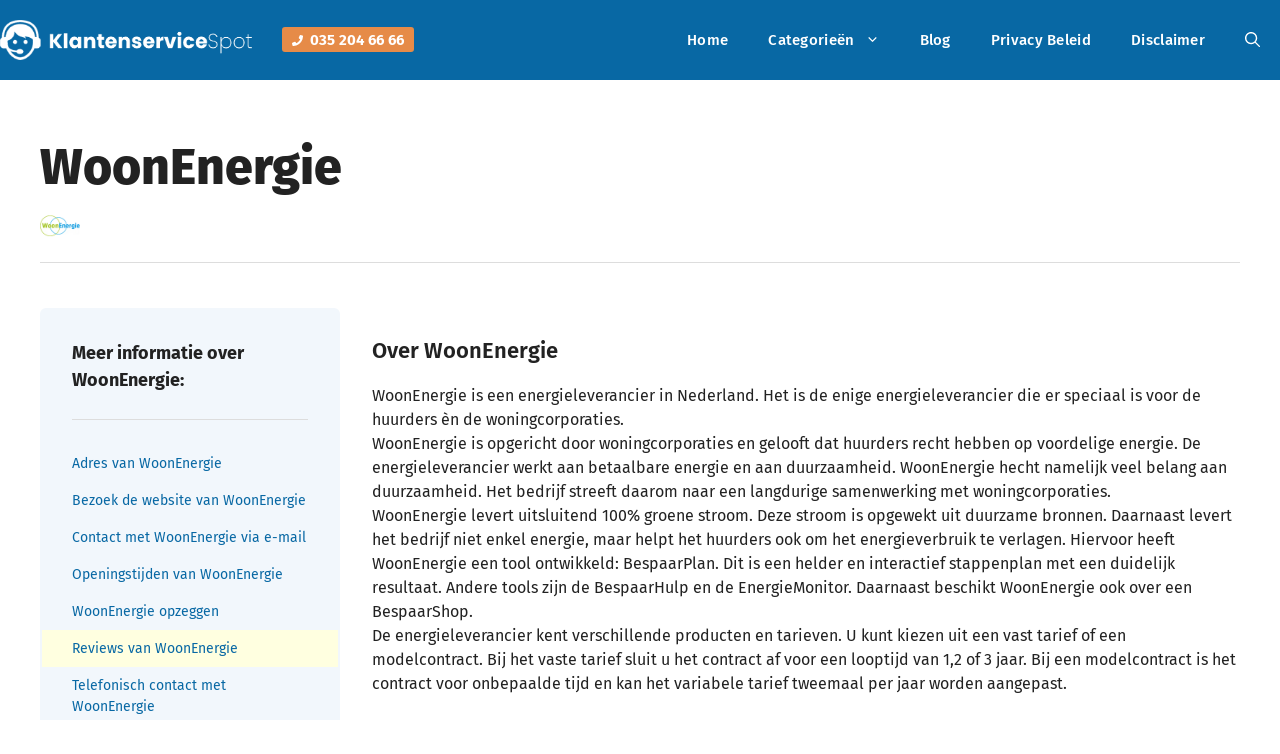

--- FILE ---
content_type: text/html; charset=UTF-8
request_url: https://klantenservicespot.nl/telefoon-klantenservice/energieleveranciers/woonenergie/
body_size: 13201
content:
<!DOCTYPE html><html lang="nl-NL"><head><meta charset="UTF-8"><meta name='robots' content='index, follow, max-image-preview:large, max-snippet:-1, max-video-preview:-1' /><meta name="viewport" content="width=device-width, initial-scale=1"><link media="all" href="https://klantenservicespot.nl/wp-content/cache/autoptimize/css/autoptimize_67273d33713ba8486bb2877034fcab1f.css" rel="stylesheet"><title>WoonEnergie klantenservice bellen? Bel naar 035-2046666!</title><meta name="description" content="Het telefoonnummer van de WoonEnergie klantenservice vind je hier." /><link rel="canonical" href="https://klantenservicespot.nl/telefoon-klantenservice/energieleveranciers/woonenergie/" /><meta property="og:locale" content="nl_NL" /><meta property="og:type" content="article" /><meta property="og:title" content="WoonEnergie klantenservice bellen? Bel naar 035-2046666!" /><meta property="og:description" content="Het telefoonnummer van de WoonEnergie klantenservice vind je hier." /><meta property="og:url" content="https://klantenservicespot.nl/telefoon-klantenservice/energieleveranciers/woonenergie/" /><meta property="og:site_name" content="Klantenservice Spot" /><meta property="article:modified_time" content="2020-04-11T11:01:20+00:00" /><meta name="twitter:label1" content="Geschatte leestijd" /><meta name="twitter:data1" content="2 minuten" /> <script type="application/ld+json" class="yoast-schema-graph">{"@context":"https://schema.org","@graph":[{"@type":"WebPage","@id":"https://klantenservicespot.nl/telefoon-klantenservice/energieleveranciers/woonenergie/","url":"https://klantenservicespot.nl/telefoon-klantenservice/energieleveranciers/woonenergie/","name":"WoonEnergie klantenservice bellen? Bel naar 035-2046666!","isPartOf":{"@id":"https://klantenservicespot.nl/#website"},"datePublished":"2014-11-19T11:40:05+00:00","dateModified":"2020-04-11T11:01:20+00:00","description":"Het telefoonnummer van de WoonEnergie klantenservice vind je hier.","breadcrumb":{"@id":"https://klantenservicespot.nl/telefoon-klantenservice/energieleveranciers/woonenergie/#breadcrumb"},"inLanguage":"nl-NL","potentialAction":[{"@type":"ReadAction","target":["https://klantenservicespot.nl/telefoon-klantenservice/energieleveranciers/woonenergie/"]}]},{"@type":"BreadcrumbList","@id":"https://klantenservicespot.nl/telefoon-klantenservice/energieleveranciers/woonenergie/#breadcrumb","itemListElement":[{"@type":"ListItem","position":1,"name":"Home","item":"https://klantenservicespot.nl/"},{"@type":"ListItem","position":2,"name":"WoonEnergie"}]},{"@type":"WebSite","@id":"https://klantenservicespot.nl/#website","url":"https://klantenservicespot.nl/","name":"Klantenservice Spot","description":"Snel het juiste nummer gevonden","publisher":{"@id":"https://klantenservicespot.nl/#organization"},"potentialAction":[{"@type":"SearchAction","target":{"@type":"EntryPoint","urlTemplate":"https://klantenservicespot.nl/?s={search_term_string}"},"query-input":{"@type":"PropertyValueSpecification","valueRequired":true,"valueName":"search_term_string"}}],"inLanguage":"nl-NL"},{"@type":"Organization","@id":"https://klantenservicespot.nl/#organization","name":"Klantenservice Spot","url":"https://klantenservicespot.nl/","logo":{"@type":"ImageObject","inLanguage":"nl-NL","@id":"https://klantenservicespot.nl/#/schema/logo/image/","url":"https://klantenservicespot.nl/wp-content/uploads/2023/05/logo-klantenservicespot.png","contentUrl":"https://klantenservicespot.nl/wp-content/uploads/2023/05/logo-klantenservicespot.png","width":350,"height":56,"caption":"Klantenservice Spot"},"image":{"@id":"https://klantenservicespot.nl/#/schema/logo/image/"}}]}</script> <link href='https://fonts.gstatic.com' crossorigin='anonymous' rel='preconnect' /><link rel="alternate" type="application/rss+xml" title="Klantenservice Spot &raquo; feed" href="https://klantenservicespot.nl/feed/" /><link rel="alternate" type="application/rss+xml" title="Klantenservice Spot &raquo; reacties feed" href="https://klantenservicespot.nl/comments/feed/" /> <script id="wpp-js" src="https://klantenservicespot.nl/wp-content/plugins/wordpress-popular-posts/assets/js/wpp.min.js?ver=7.3.6" data-sampling="0" data-sampling-rate="100" data-api-url="https://klantenservicespot.nl/wp-json/wordpress-popular-posts" data-post-id="3466" data-token="1ee6173d6b" data-lang="0" data-debug="0"></script> <link rel="alternate" type="application/rss+xml" title="Klantenservice Spot &raquo; WoonEnergie reacties feed" href="https://klantenservicespot.nl/telefoon-klantenservice/energieleveranciers/woonenergie/feed/" /><link rel="alternate" title="oEmbed (JSON)" type="application/json+oembed" href="https://klantenservicespot.nl/wp-json/oembed/1.0/embed?url=https%3A%2F%2Fklantenservicespot.nl%2Ftelefoon-klantenservice%2Fenergieleveranciers%2Fwoonenergie%2F" /><link rel="alternate" title="oEmbed (XML)" type="text/xml+oembed" href="https://klantenservicespot.nl/wp-json/oembed/1.0/embed?url=https%3A%2F%2Fklantenservicespot.nl%2Ftelefoon-klantenservice%2Fenergieleveranciers%2Fwoonenergie%2F&#038;format=xml" /> <script src="https://klantenservicespot.nl/wp-includes/js/jquery/jquery.min.js?ver=3.7.1" id="jquery-core-js"></script> <link rel="https://api.w.org/" href="https://klantenservicespot.nl/wp-json/" /><link rel="alternate" title="JSON" type="application/json" href="https://klantenservicespot.nl/wp-json/wp/v2/bedrijf_posts/3466" /><link rel="EditURI" type="application/rsd+xml" title="RSD" href="https://klantenservicespot.nl/xmlrpc.php?rsd" /><meta name="generator" content="WordPress 6.9" /><link rel='shortlink' href='https://klantenservicespot.nl/?p=3466' />  <script async src="https://www.googletagmanager.com/gtag/js?id=G-FYVFVN24LW"></script> <script>window.dataLayer=window.dataLayer||[];function gtag(){dataLayer.push(arguments);}
gtag('js',new Date());gtag('config','G-FYVFVN24LW');</script>  <script>(function(w,d,s,l,i){w[l]=w[l]||[];w[l].push({'gtm.start':new Date().getTime(),event:'gtm.js'});var f=d.getElementsByTagName(s)[0],j=d.createElement(s),dl=l!='dataLayer'?'&l='+l:'';j.async=true;j.src='https://www.googletagmanager.com/gtm.js?id='+i+dl;f.parentNode.insertBefore(j,f);})(window,document,'script','dataLayer','GTM-M4JPBLC');</script> <meta name="google-site-verification" content="TNCdJAcFlIYSe43L5ptr2b8Zw0nu0SFHAwAIm2Bukw" /><script async src="https://cdn.panxo.ai/o/6c6cfb20039e1773"></script><script src="https://analytics.ahrefs.com/analytics.js" data-key="TXKghW4/2kdKiL2joeW5BQ" async></script><link rel="icon" href="https://klantenservicespot.nl/wp-content/uploads/2023/05/favicon-klantenservicespot-150x150.png" sizes="32x32" /><link rel="icon" href="https://klantenservicespot.nl/wp-content/uploads/2023/05/favicon-klantenservicespot.png" sizes="192x192" /><link rel="apple-touch-icon" href="https://klantenservicespot.nl/wp-content/uploads/2023/05/favicon-klantenservicespot.png" /><meta name="msapplication-TileImage" content="https://klantenservicespot.nl/wp-content/uploads/2023/05/favicon-klantenservicespot.png" /></head><body class="wp-singular bedrijf_posts-template-default single single-bedrijf_posts postid-3466 wp-custom-logo wp-embed-responsive wp-theme-generatepress wp-child-theme-generatepress_child post-image-above-header post-image-aligned-center sticky-menu-no-transition sticky-enabled both-sticky-menu no-sidebar nav-below-header separate-containers nav-search-enabled header-aligned-left dropdown-hover" itemtype="https://schema.org/Blog" itemscope> <noscript><iframe src="https://www.googletagmanager.com/ns.html?id=GTM-M4JPBLC"
height="0" width="0" style="display:none;visibility:hidden"></iframe></noscript> <a class="screen-reader-text skip-link" href="#content" title="Ga naar de inhoud">Ga naar de inhoud</a><nav class="has-branding has-sticky-branding main-navigation nav-align-right has-menu-bar-items sub-menu-right" id="site-navigation" aria-label="Primair"  itemtype="https://schema.org/SiteNavigationElement" itemscope><div class="inside-navigation grid-container"><div class="navigation-branding"><div class="site-logo"> <a href="https://klantenservicespot.nl/" title="Klantenservice Spot" rel="home"> <img  class="header-image is-logo-image" alt="Klantenservice Spot" src="https://klantenservicespot.nl/wp-content/uploads/2023/05/logo-klantenservicespot.png" title="Klantenservice Spot" srcset="https://klantenservicespot.nl/wp-content/uploads/2023/05/logo-klantenservicespot.png 1x, https://klantenservicespot.nl/wp-content/uploads/2023/05/logo-retina-klantenservicespot.png 2x" width="350" height="56" /> </a></div><div class="gb-container gb-container-c92b93f5"><div class="gb-container gb-container-0c183e14"><p class="gb-headline gb-headline-cb5acece"><span class="gb-icon"><svg aria-hidden="true" role="img" height="1em" width="1em" viewBox="0 0 512 512" xmlns="http://www.w3.org/2000/svg"><path fill="currentColor" d="M493.4 24.6l-104-24c-11.3-2.6-22.9 3.3-27.5 13.9l-48 112c-4.2 9.8-1.4 21.3 6.9 28l60.6 49.6c-36 76.7-98.9 140.5-177.2 177.2l-49.6-60.6c-6.8-8.3-18.2-11.1-28-6.9l-112 48C3.9 366.5-2 378.1.6 389.4l24 104C27.1 504.2 36.7 512 48 512c256.1 0 464-207.5 464-464 0-11.2-7.7-20.9-18.6-23.4z"></path></svg></span><span class="gb-headline-text"><strong><strong>035 204 66 66</strong></strong></span></p></div></div><div class="sticky-navigation-logo"> <a href="https://klantenservicespot.nl/" title="Klantenservice Spot" rel="home"> <img src="https://klantenservicespot.nl/wp-content/uploads/2023/05/logo-retina-klantenservicespot.png" class="is-logo-image" alt="Klantenservice Spot" width="700" height="111" /> </a></div></div><form method="get" class="search-form navigation-search" action="https://klantenservicespot.nl/"> <input type="search" class="search-field" value="" name="s" title="Zoeken" /></form> <button class="menu-toggle" aria-controls="primary-menu" aria-expanded="false"> <span class="gp-icon icon-menu-bars"><svg viewBox="0 0 512 512" aria-hidden="true" xmlns="http://www.w3.org/2000/svg" width="1em" height="1em"><path d="M0 96c0-13.255 10.745-24 24-24h464c13.255 0 24 10.745 24 24s-10.745 24-24 24H24c-13.255 0-24-10.745-24-24zm0 160c0-13.255 10.745-24 24-24h464c13.255 0 24 10.745 24 24s-10.745 24-24 24H24c-13.255 0-24-10.745-24-24zm0 160c0-13.255 10.745-24 24-24h464c13.255 0 24 10.745 24 24s-10.745 24-24 24H24c-13.255 0-24-10.745-24-24z" /></svg><svg viewBox="0 0 512 512" aria-hidden="true" xmlns="http://www.w3.org/2000/svg" width="1em" height="1em"><path d="M71.029 71.029c9.373-9.372 24.569-9.372 33.942 0L256 222.059l151.029-151.03c9.373-9.372 24.569-9.372 33.942 0 9.372 9.373 9.372 24.569 0 33.942L289.941 256l151.03 151.029c9.372 9.373 9.372 24.569 0 33.942-9.373 9.372-24.569 9.372-33.942 0L256 289.941l-151.029 151.03c-9.373 9.372-24.569 9.372-33.942 0-9.372-9.373-9.372-24.569 0-33.942L222.059 256 71.029 104.971c-9.372-9.373-9.372-24.569 0-33.942z" /></svg></span><span class="mobile-menu">menu</span> </button><div id="primary-menu" class="main-nav"><ul id="menu-hoofdmenu" class=" menu sf-menu"><li id="menu-item-7692" class="menu-item menu-item-type-post_type menu-item-object-page menu-item-home menu-item-7692"><a href="https://klantenservicespot.nl/">Home</a></li><li id="menu-item-7693" class="three-column-menu menu-item menu-item-type-custom menu-item-object-custom menu-item-has-children menu-item-7693"><a href="#">Categorieën<span role="presentation" class="dropdown-menu-toggle"><span class="gp-icon icon-arrow"><svg viewBox="0 0 330 512" aria-hidden="true" xmlns="http://www.w3.org/2000/svg" width="1em" height="1em"><path d="M305.913 197.085c0 2.266-1.133 4.815-2.833 6.514L171.087 335.593c-1.7 1.7-4.249 2.832-6.515 2.832s-4.815-1.133-6.515-2.832L26.064 203.599c-1.7-1.7-2.832-4.248-2.832-6.514s1.132-4.816 2.832-6.515l14.162-14.163c1.7-1.699 3.966-2.832 6.515-2.832 2.266 0 4.815 1.133 6.515 2.832l111.316 111.317 111.316-111.317c1.7-1.699 4.249-2.832 6.515-2.832s4.815 1.133 6.515 2.832l14.162 14.163c1.7 1.7 2.833 4.249 2.833 6.515z" /></svg></span></span></a><ul class="sub-menu"><li id="menu-item-7846" class="menu-item menu-item-type-taxonomy menu-item-object-bedrijven_cat menu-item-7846"><a href="https://klantenservicespot.nl/telefoon-klantenservice/advocaten/">Advocaten</a></li><li id="menu-item-7847" class="menu-item menu-item-type-taxonomy menu-item-object-bedrijven_cat menu-item-7847"><a href="https://klantenservicespot.nl/telefoon-klantenservice/amusementparken/">Amusementparken</a></li><li id="menu-item-7848" class="menu-item menu-item-type-taxonomy menu-item-object-bedrijven_cat menu-item-7848"><a href="https://klantenservicespot.nl/telefoon-klantenservice/banken/">Banken</a></li><li id="menu-item-7849" class="menu-item menu-item-type-taxonomy menu-item-object-bedrijven_cat menu-item-7849"><a href="https://klantenservicespot.nl/telefoon-klantenservice/boeken/">Boeken</a></li><li id="menu-item-7850" class="menu-item menu-item-type-taxonomy menu-item-object-bedrijven_cat menu-item-7850"><a href="https://klantenservicespot.nl/telefoon-klantenservice/bouwmarkten/">Bouwmarkten</a></li><li id="menu-item-7851" class="menu-item menu-item-type-taxonomy menu-item-object-bedrijven_cat menu-item-7851"><a href="https://klantenservicespot.nl/telefoon-klantenservice/cosmetica-verzorging/">Cosmetica/ verzorging</a></li><li id="menu-item-7852" class="menu-item menu-item-type-taxonomy menu-item-object-bedrijven_cat menu-item-7852"><a href="https://klantenservicespot.nl/telefoon-klantenservice/dieren/">Dieren</a></li><li id="menu-item-7853" class="menu-item menu-item-type-taxonomy menu-item-object-bedrijven_cat menu-item-7853"><a href="https://klantenservicespot.nl/telefoon-klantenservice/electronica/">Electronica</a></li><li id="menu-item-7854" class="menu-item menu-item-type-taxonomy menu-item-object-bedrijven_cat menu-item-7854"><a href="https://klantenservicespot.nl/telefoon-klantenservice/energieleveranciers/">Energieleveranciers</a></li><li id="menu-item-7855" class="menu-item menu-item-type-taxonomy menu-item-object-bedrijven_cat menu-item-7855"><a href="https://klantenservicespot.nl/telefoon-klantenservice/etendrinken/">Eten&amp;Drinken</a></li><li id="menu-item-7856" class="menu-item menu-item-type-taxonomy menu-item-object-bedrijven_cat menu-item-7856"><a href="https://klantenservicespot.nl/telefoon-klantenservice/hobby/">Hobby</a></li><li id="menu-item-7857" class="menu-item menu-item-type-taxonomy menu-item-object-bedrijven_cat menu-item-7857"><a href="https://klantenservicespot.nl/telefoon-klantenservice/horeca/">Horeca</a></li><li id="menu-item-7858" class="menu-item menu-item-type-taxonomy menu-item-object-bedrijven_cat menu-item-7858"><a href="https://klantenservicespot.nl/telefoon-klantenservice/ict/">ICT</a></li><li id="menu-item-7859" class="menu-item menu-item-type-taxonomy menu-item-object-bedrijven_cat menu-item-7859"><a href="https://klantenservicespot.nl/telefoon-klantenservice/industrie/">Industrie</a></li><li id="menu-item-7860" class="menu-item menu-item-type-taxonomy menu-item-object-bedrijven_cat menu-item-7860"><a href="https://klantenservicespot.nl/telefoon-klantenservice/internet-provider/">Internet provider</a></li><li id="menu-item-7861" class="menu-item menu-item-type-taxonomy menu-item-object-bedrijven_cat menu-item-7861"><a href="https://klantenservicespot.nl/telefoon-klantenservice/kranten/">Kranten</a></li><li id="menu-item-7862" class="menu-item menu-item-type-taxonomy menu-item-object-bedrijven_cat menu-item-7862"><a href="https://klantenservicespot.nl/telefoon-klantenservice/loterijen/">Loterijen</a></li><li id="menu-item-7863" class="menu-item menu-item-type-taxonomy menu-item-object-bedrijven_cat menu-item-7863"><a href="https://klantenservicespot.nl/telefoon-klantenservice/luchtvaartmaatschappijen/">Luchtvaartmaatschappijen</a></li><li id="menu-item-7864" class="menu-item menu-item-type-taxonomy menu-item-object-bedrijven_cat menu-item-7864"><a href="https://klantenservicespot.nl/telefoon-klantenservice/makelaardij/">Makelaardij</a></li><li id="menu-item-7865" class="menu-item menu-item-type-taxonomy menu-item-object-bedrijven_cat menu-item-7865"><a href="https://klantenservicespot.nl/telefoon-klantenservice/media/">Media</a></li><li id="menu-item-7866" class="menu-item menu-item-type-taxonomy menu-item-object-bedrijven_cat menu-item-7866"><a href="https://klantenservicespot.nl/telefoon-klantenservice/mode-en-kleding/">Mode en kleding</a></li><li id="menu-item-7867" class="menu-item menu-item-type-taxonomy menu-item-object-bedrijven_cat menu-item-7867"><a href="https://klantenservicespot.nl/telefoon-klantenservice/musea/">Musea</a></li><li id="menu-item-7868" class="menu-item menu-item-type-taxonomy menu-item-object-bedrijven_cat menu-item-7868"><a href="https://klantenservicespot.nl/telefoon-klantenservice/online-bestelwinkels/">Online bestelwinkels</a></li><li id="menu-item-7869" class="menu-item menu-item-type-taxonomy menu-item-object-bedrijven_cat menu-item-7869"><a href="https://klantenservicespot.nl/telefoon-klantenservice/openbaar-vervoer/">Openbaar vervoer</a></li><li id="menu-item-7870" class="menu-item menu-item-type-taxonomy menu-item-object-bedrijven_cat menu-item-7870"><a href="https://klantenservicespot.nl/telefoon-klantenservice/opleidingen/">Opleidingen</a></li><li id="menu-item-7871" class="menu-item menu-item-type-taxonomy menu-item-object-bedrijven_cat menu-item-7871"><a href="https://klantenservicespot.nl/telefoon-klantenservice/opticiens/">Opticiens</a></li><li id="menu-item-7872" class="menu-item menu-item-type-taxonomy menu-item-object-bedrijven_cat menu-item-7872"><a href="https://klantenservicespot.nl/telefoon-klantenservice/organisaties-verenigingen/">Organisaties / Verenigingen</a></li><li id="menu-item-7873" class="menu-item menu-item-type-taxonomy menu-item-object-bedrijven_cat menu-item-7873"><a href="https://klantenservicespot.nl/telefoon-klantenservice/overheid/">Overheid</a></li><li id="menu-item-7874" class="menu-item menu-item-type-taxonomy menu-item-object-bedrijven_cat menu-item-7874"><a href="https://klantenservicespot.nl/telefoon-klantenservice/pensioenen/">Pensioenen</a></li><li id="menu-item-7875" class="menu-item menu-item-type-taxonomy menu-item-object-bedrijven_cat menu-item-7875"><a href="https://klantenservicespot.nl/telefoon-klantenservice/reisbureaus/">Reisbureau&#8217;s</a></li><li id="menu-item-7876" class="menu-item menu-item-type-taxonomy menu-item-object-bedrijven_cat menu-item-7876"><a href="https://klantenservicespot.nl/telefoon-klantenservice/restaurants/">Restaurants</a></li><li id="menu-item-7877" class="menu-item menu-item-type-taxonomy menu-item-object-bedrijven_cat menu-item-7877"><a href="https://klantenservicespot.nl/telefoon-klantenservice/speelgoed/">Speelgoed</a></li><li id="menu-item-7878" class="menu-item menu-item-type-taxonomy menu-item-object-bedrijven_cat menu-item-7878"><a href="https://klantenservicespot.nl/telefoon-klantenservice/sport/">Sport</a></li><li id="menu-item-7879" class="menu-item menu-item-type-taxonomy menu-item-object-bedrijven_cat menu-item-7879"><a href="https://klantenservicespot.nl/telefoon-klantenservice/supermarkten/">Supermarkten</a></li><li id="menu-item-7880" class="menu-item menu-item-type-taxonomy menu-item-object-bedrijven_cat menu-item-7880"><a href="https://klantenservicespot.nl/telefoon-klantenservice/telefonie/">Telefonie</a></li><li id="menu-item-7881" class="menu-item menu-item-type-taxonomy menu-item-object-bedrijven_cat menu-item-7881"><a href="https://klantenservicespot.nl/telefoon-klantenservice/televisie/">Televisie</a></li><li id="menu-item-7882" class="menu-item menu-item-type-taxonomy menu-item-object-bedrijven_cat menu-item-7882"><a href="https://klantenservicespot.nl/telefoon-klantenservice/vervoer/">Vervoer</a></li><li id="menu-item-7883" class="menu-item menu-item-type-taxonomy menu-item-object-bedrijven_cat menu-item-7883"><a href="https://klantenservicespot.nl/telefoon-klantenservice/verzekeringen/">Verzekeringen</a></li><li id="menu-item-7884" class="menu-item menu-item-type-taxonomy menu-item-object-bedrijven_cat menu-item-7884"><a href="https://klantenservicespot.nl/telefoon-klantenservice/videotheek/">Videotheek</a></li><li id="menu-item-7886" class="menu-item menu-item-type-taxonomy menu-item-object-bedrijven_cat menu-item-7886"><a href="https://klantenservicespot.nl/telefoon-klantenservice/warenhuizen/">Warenhuizen</a></li><li id="menu-item-7887" class="menu-item menu-item-type-taxonomy menu-item-object-bedrijven_cat menu-item-7887"><a href="https://klantenservicespot.nl/telefoon-klantenservice/waterbedrijven/">Waterbedrijven</a></li><li id="menu-item-7888" class="menu-item menu-item-type-taxonomy menu-item-object-bedrijven_cat menu-item-7888"><a href="https://klantenservicespot.nl/telefoon-klantenservice/webhosting/">Webhosting</a></li><li id="menu-item-7889" class="menu-item menu-item-type-taxonomy menu-item-object-bedrijven_cat menu-item-7889"><a href="https://klantenservicespot.nl/telefoon-klantenservice/wonen/">Wonen</a></li><li id="menu-item-7890" class="menu-item menu-item-type-taxonomy menu-item-object-bedrijven_cat menu-item-7890"><a href="https://klantenservicespot.nl/telefoon-klantenservice/zorg/">Zorg</a></li></ul></li><li id="menu-item-7691" class="menu-item menu-item-type-post_type menu-item-object-page menu-item-7691"><a href="https://klantenservicespot.nl/blog/">Blog</a></li><li id="menu-item-7819" class="menu-item menu-item-type-post_type menu-item-object-page menu-item-7819"><a href="https://klantenservicespot.nl/privacy-beleid/">Privacy Beleid</a></li><li id="menu-item-7818" class="menu-item menu-item-type-post_type menu-item-object-page menu-item-7818"><a href="https://klantenservicespot.nl/disclaimer/">Disclaimer</a></li></ul></div><div class="menu-bar-items"><span class="menu-bar-item search-item"><a aria-label="Open zoekbalk" href="#"><span class="gp-icon icon-search"><svg viewBox="0 0 512 512" aria-hidden="true" xmlns="http://www.w3.org/2000/svg" width="1em" height="1em"><path fill-rule="evenodd" clip-rule="evenodd" d="M208 48c-88.366 0-160 71.634-160 160s71.634 160 160 160 160-71.634 160-160S296.366 48 208 48zM0 208C0 93.125 93.125 0 208 0s208 93.125 208 208c0 48.741-16.765 93.566-44.843 129.024l133.826 134.018c9.366 9.379 9.355 24.575-.025 33.941-9.379 9.366-24.575 9.355-33.941-.025L337.238 370.987C301.747 399.167 256.839 416 208 416 93.125 416 0 322.875 0 208z" /></svg><svg viewBox="0 0 512 512" aria-hidden="true" xmlns="http://www.w3.org/2000/svg" width="1em" height="1em"><path d="M71.029 71.029c9.373-9.372 24.569-9.372 33.942 0L256 222.059l151.029-151.03c9.373-9.372 24.569-9.372 33.942 0 9.372 9.373 9.372 24.569 0 33.942L289.941 256l151.03 151.029c9.372 9.373 9.372 24.569 0 33.942-9.373 9.372-24.569 9.372-33.942 0L256 289.941l-151.029 151.03c-9.373 9.372-24.569 9.372-33.942 0-9.372-9.373-9.372-24.569 0-33.942L222.059 256 71.029 104.971c-9.372-9.373-9.372-24.569 0-33.942z" /></svg></span></a></span></div></div></nav><div class="site grid-container container hfeed" id="page"><div class="site-content" id="content"><div class="content-area" id="primary"><main class="site-main" id="main"><article id="post-3466" class="post-3466 bedrijf_posts type-bedrijf_posts status-publish hentry bedrijven_cat-energieleveranciers" itemtype="https://schema.org/CreativeWork" itemscope><div class="inside-article"><header class="entry-header"><h1 class="entry-title" itemprop="headline">WoonEnergie</h1><div class="wp-block-columns" style="margin:0"><div class="wp-block-column"> <img src="https://klantenservicespot.nl/wp-content/uploads/2014/11/woonenergie_400x400.gif" alt=" klantenservice"
 class="company-detail-img"
 loading="lazy" width="50" height="50"/></div></div></header><div class="company-summary"><div class="company-summary-title"> <strong>Meer informatie over WoonEnergie:</strong></div><div><nav><ul><li> <a class="smooth-scroll" href="#kss-address" title="Adres van WoonEnergie">Adres
 van WoonEnergie</a></li><li> <a class="smooth-scroll" href="#kss-links" title="Bezoek de website van WoonEnergie">Bezoek
 de website van WoonEnergie</a></li><li> <a class="smooth-scroll" href="#kss-email" title="Contact met WoonEnergie via e-mail">Contact
 met WoonEnergie via e-mail</a></li><li> <a class="smooth-scroll" href="#kss-opening-times" title="Openingstijden van WoonEnergie">Openingstijden
 van WoonEnergie</a></li><li> <a class="smooth-scroll" href="#kss-opzeggen"
 title="WoonEnergie opzeggen">WoonEnergie opzeggen</a></li><li style="background-color: #FFFFE0;"> <a style="color: var(--accent) !important;" class="smooth-scroll review-opener" href="#respond" title="Reviews van WoonEnergie">Reviews
 van WoonEnergie</a></li><li> <a class="smooth-scroll" href="#kss-phone"
 title="Telefonisch contact met WoonEnergie">Telefonisch
 contact met WoonEnergie</a></li><li> <a class="smooth-scroll" href="#kss-twitter" title="Twitter van WoonEnergie">Twitter
 van WoonEnergie</a></li></ul></nav></div></div><div class="entry-content" itemprop="text"><h2>Over WoonEnergie</h2><p>WoonEnergie is een energieleverancier in Nederland. Het is de enige energieleverancier die er speciaal is voor de huurders èn de woningcorporaties.<br /> WoonEnergie is opgericht door woningcorporaties en gelooft dat huurders recht hebben op voordelige energie. De energieleverancier werkt aan betaalbare energie en aan duurzaamheid. WoonEnergie hecht namelijk veel belang aan duurzaamheid. Het bedrijf streeft daarom naar een langdurige samenwerking met woningcorporaties.<br /> WoonEnergie levert uitsluitend 100% groene stroom. Deze stroom is opgewekt uit duurzame bronnen. Daarnaast levert het bedrijf niet enkel energie, maar helpt het huurders ook om het energieverbruik te verlagen. Hiervoor heeft WoonEnergie een tool ontwikkeld: BespaarPlan. Dit is een helder en interactief stappenplan met een duidelijk resultaat. Andere tools zijn de BespaarHulp en de EnergieMonitor. Daarnaast beschikt WoonEnergie ook over een BespaarShop.<br /> De energieleverancier kent verschillende producten en tarieven. U kunt kiezen uit een vast tarief of een modelcontract. Bij het vaste tarief sluit u het contract af voor een looptijd van 1,2 of 3 jaar. Bij een modelcontract is het contract voor onbepaalde tijd en kan het variabele tarief tweemaal per jaar worden aangepast.</p><h2>Voor en door woningcorporaties</h2><p>WoonEnergie is doelbewust opgericht door een breed collectief van woningcorporaties. Op deze manier kunnen de woningcorporaties hun kennis effectief combineren met hun expertise binnen de energiebranche. Op dit moment hebben er al ruim 100 woningcorporaties gekozen voor WoonEnergie.<br /> WoonEnergie onderscheidt zich op enkele manieren van andere energieleveranciers. Zo is het de enige leverancier die zich exclusief inzet voor de belangen van huurders en woningcorporaties. Huurders krijgen voordelig stroom en gas, en de stroom is 100% groen. Als woningcorporatie haalt u daarnaast uw 20/20/20 doelstelling eerder dan bij andere energieleveranciers.</p><h2>Contactgegevens</h2><p>U kunt op verschillende manieren contact opnemen met WoonEnergie. Op werkdagen tussen 8.30 – 18.00 uur kunt u telefonisch contact opnemen met 0800-1466. Ook is het mogelijk om het contactformulier op de website in te vullen.<br /> Het bezoekadres van WoonEnergie is de Marten Meesweg 5, 3068 AV in Rotterdam. Schriftelijke post adresseert u aan Postbus 111, 3000 AC Rotterdam.</p></div></div></article><div class="company-container"><div class="inside-article"><div class="wp-block-columns is-layout-flex"><div class="wp-block-column"><div class="company-details-item-box"><h2>Contact met WoonEnergie</h2><div id="kss-opening-times"><h3>Openingstijden WoonEnergie klantenservice</h3><p class="gb-headline"> <span class="gb-icon"> <svg aria-hidden="true" role="img" height="1em" width="1em" viewBox="0 0 512 512"
 xmlns="http://www.w3.org/2000/svg"><path fill="currentColor"
 d="M256 8C119 8 8 119 8 256s111 248 248 248 248-111 248-248S393 8 256 8zm92.49 313l-20 25a16 16 0 01-22.49 2.5l-67-49.72a40 40 0 01-15-31.23V112a16 16 0 0116-16h32a16 16 0 0116 16v144l58 42.5a16 16 0 012.49 22.5z"></path></svg> </span> <span class="gb-headline-text"><strong>De telefonische klantenservice is op dit moment niet bereikbaar.</strong></span></p><div><div class="kss-company-details"><div class="kss-company-detail"> <strong>Maandag</strong></div><div class="kss-company-detail"> gesloten</div></div><div class="kss-company-details"><div class="kss-company-detail"> <strong>Dinsdag</strong></div><div class="kss-company-detail"> gesloten</div></div><div class="kss-company-details"><div class="kss-company-detail"> <strong>Woensdag</strong></div><div class="kss-company-detail"> gesloten</div></div><div class="kss-company-details"><div class="kss-company-detail"> <strong>Donderdag</strong></div><div class="kss-company-detail"> gesloten</div></div><div class="kss-company-details"><div class="kss-company-detail"> <strong>Vrijdag</strong></div><div class="kss-company-detail"> gesloten</div></div><div class="kss-company-details"><div class="kss-company-detail"> <strong>Zaterdag</strong></div><div class="kss-company-detail"> gesloten</div></div><div class="kss-company-details"><div class="kss-company-detail"> <strong>Zondag</strong></div><div class="kss-company-detail"> gesloten</div></div></div><div style="clear:both;"></div></div><hr/><div id="kss-phone"><h3>Telefoonnummers WoonEnergie klantenservice</h3><table><thead><tr><th>Contact met WoonEnergie</th><th>Nummer</th></tr></thead><tbody><tr><td>Algemeen</td><td><a href="tel:0800 - 14 66">0800 - 14 66</a></td></tr></tbody></table></div><hr/><div><h3>Overige contactmogelijkheden WoonEnergie klantenservice</h3><ul id="kss-links"><li id="kss-email"> E-mailadres: <a title="WoonEnergie mailen" href="mailto:klantenservice@woonenergie.nl">klantenservice@woonenergie.nl</a></li><li id="kss-website"> Website: <a title="WoonEnergie website" target="_blank" href="https://www.woonenergie.nl">https://www.woonenergie.nl</a></li></ul></div></div></div><div class="wp-block-column"><div class="company-details-item-box"><h2 id="kss-opzeggen">WoonEnergie opzeggen</h2><p> WoonEnergie direct opzeggen? Dat kan via <a target="_blank"
 href="https://vandaagopzeggen.nl/?s=WoonEnergie"
 title="WoonEnergie opzeggen">https://vandaagopzeggen.nl/woonenergie</a>.</p></div><div class="company-details-item-box"><h2>WoonEnergie ervaringen</h2><div class="company-rating"><div class="review_rate"
 data-pixrating="4"></div><p> 1 ervaringen.</p> <script type="application/ld+json">{"@context":"http:\/\/schema.org\/","@type":"Organization","name":"WoonEnergie","telephone":"+31352046666","aggregateRating":{"@type":"AggregateRating","ratingValue":4,"reviewCount":1},"review":[{"@type":"Review","author":"J.J. de Bruin","datePublished":"2022-11-06","description":"Waarom is de klanten service volkomen onbereikbaar ?? Ik probeer al enige tijd contact te zoeken maar is tot op heden onmogelijk ! Waar zijn julle ??","reviewRating":{"@type":"Rating","bestRating":"10","worstRating":"1","ratingValue":4}}]}</script> </div><div class="company-details-item-box-review-notice"><p> Heb jij recent contact gehad met WoonEnergie? <strong>Laat ons je ervaring
 met WoonEnergie weten!</strong><br/> <a href="#respond" class="gb-button smooth-scroll review-opener company-highlight-item-box-link"><span class="gb-button-text">Beoordeel WoonEnergie</span><span class="gb-icon"><svg aria-hidden="true"
 role="img"
 height="1em"
 width="1em"
 viewBox="0 0 576 512"
 xmlns="http://www.w3.org/2000/svg"><path
 fill="currentColor"
 d="M259.3 17.8L194 150.2 47.9 171.5c-26.2 3.8-36.7 36.1-17.7 54.6l105.7 103-25 145.5c-4.5 26.3 23.2 46 46.4 33.7L288 439.6l130.7 68.7c23.2 12.2 50.9-7.4 46.4-33.7l-25-145.5 105.7-103c19-18.5 8.5-50.8-17.7-54.6L382 150.2 316.7 17.8c-11.7-23.6-45.6-23.9-57.4 0z"></path></svg></span></a></p></div></div><div class="company-details-item-box"><h2 id="kss-address">Adres WoonEnergie klantenservice</h2><div> Marten Meesweg 5 <br/> Rotterdam</div></div></div></div><div class="wp-block-columns is-layout-flex wp-container-3"><div class="wp-block-column is-layout-flow" style="flex-basis:33.33%"><div class="company-details-sidebar"><ul><li> <a class="smooth-scroll" href="#kss-twitter"
 title="Contact via Twitter"> <span class="gb-headline"> <span class="gb-icon" style="color: #1da1f2;"> <svg aria-hidden="true" role="img" height="1em" width="1em" viewBox="0 0 512 512" xmlns="http://www.w3.org/2000/svg"><path fill="currentColor" d="M459.37 151.716c.325 4.548.325 9.097.325 13.645 0 138.72-105.583 298.558-298.558 298.558-59.452 0-114.68-17.219-161.137-47.106 8.447.974 16.568 1.299 25.34 1.299 49.055 0 94.213-16.568 130.274-44.832-46.132-.975-84.792-31.188-98.112-72.772 6.498.974 12.995 1.624 19.818 1.624 9.421 0 18.843-1.3 27.614-3.573-48.081-9.747-84.143-51.98-84.143-102.985v-1.299c13.969 7.797 30.214 12.67 47.431 13.319-28.264-18.843-46.781-51.005-46.781-87.391 0-19.492 5.197-37.36 14.294-52.954 51.655 63.675 129.3 105.258 216.365 109.807-1.624-7.797-2.599-15.918-2.599-24.04 0-57.828 46.782-104.934 104.934-104.934 30.213 0 57.502 12.67 76.67 33.137 23.715-4.548 46.456-13.32 66.599-25.34-7.798 24.366-24.366 44.833-46.132 57.827 21.117-2.273 41.584-8.122 60.426-16.243-14.292 20.791-32.161 39.308-52.628 54.253z"></path></svg> </span> <span class="gb-headline-text">Contact via Twitter</span> </span> </a></li></ul></div></div><div class="wp-block-column is-layout-flow" style="flex-basis:66.66%"><div class="company-details-item-box" id="kss-twitter"><h2 class="gb-headline"> <span class="gb-icon" style="color: #1da1f2;"> <svg aria-hidden="true" role="img" height="1em" width="1em" viewBox="0 0 512 512" xmlns="http://www.w3.org/2000/svg"><path fill="currentColor" d="M459.37 151.716c.325 4.548.325 9.097.325 13.645 0 138.72-105.583 298.558-298.558 298.558-59.452 0-114.68-17.219-161.137-47.106 8.447.974 16.568 1.299 25.34 1.299 49.055 0 94.213-16.568 130.274-44.832-46.132-.975-84.792-31.188-98.112-72.772 6.498.974 12.995 1.624 19.818 1.624 9.421 0 18.843-1.3 27.614-3.573-48.081-9.747-84.143-51.98-84.143-102.985v-1.299c13.969 7.797 30.214 12.67 47.431 13.319-28.264-18.843-46.781-51.005-46.781-87.391 0-19.492 5.197-37.36 14.294-52.954 51.655 63.675 129.3 105.258 216.365 109.807-1.624-7.797-2.599-15.918-2.599-24.04 0-57.828 46.782-104.934 104.934-104.934 30.213 0 57.502 12.67 76.67 33.137 23.715-4.548 46.456-13.32 66.599-25.34-7.798 24.366-24.366 44.833-46.132 57.827 21.117-2.273 41.584-8.122 60.426-16.243-14.292 20.791-32.161 39.308-52.628 54.253z"></path></svg> </span> <span class="gb-headline-text">Contact via Twitter</span></h2> <a class="gb-button company-details-item-box-link" href="https://twitter.com/woonenergie" target="_blank" title="Klik hier voor contact met WoonEnergie via Twitter. "><span class="gb-button-text">Klik hier voor contact met WoonEnergie via Twitter. </span><span class="gb-icon"><svg aria-hidden="true" role="img" height="1em" width="1em" fill="none" stroke="currentColor" stroke-width="1.5" viewBox="0 0 24 24" xmlns="http://www.w3.org/2000/svg"> <path fill="none" stroke-linecap="round" stroke-linejoin="round" d="M13.5 6H5.25A2.25 2.25 0 003 8.25v10.5A2.25 2.25 0 005.25 21h10.5A2.25 2.25 0 0018 18.75V10.5m-10.5 6L21 3m0 0h-5.25M21 3v5.25"></path> </svg></span></a></div></div></div></div></div><div class="comments-area"><div><div class="total-reviews">Rapportcijfer WoonEnergie klantenservice: <strong>4</strong></div><p class="has-small-font-size">Rapportcijfer is gebaseerd op <strong>1</strong> beoordelingen.</p></div><div id="comments"><div id="ks-comment-info"><p><strong>Laat ons je ervaring met de WoonEnergie klantenservice weten!</strong></p><p class="warning"> <svg style="width: 40px;" fill="none" stroke="currentColor" stroke-width="1.5" viewBox="0 0 24 24"
 xmlns="http://www.w3.org/2000/svg" aria-hidden="true"> <path stroke-linecap="round" stroke-linejoin="round"
 d="M12 9v3.75m-9.303 3.376c-.866 1.5.217 3.374 1.948 3.374h14.71c1.73 0 2.813-1.874 1.948-3.374L13.949 3.378c-.866-1.5-3.032-1.5-3.898 0L2.697 16.126zM12 15.75h.007v.008H12v-.008z"></path> </svg> Je ervaring wordt geplaatst op klantenservicespot.nl.</p><ul><li>Vermeld in je reactie niet je persoonlijke gegevens zoals je telefoonnummer, adres of wachtwoord.</li><li>Je review wordt niet naar de WoonEnergie klantenservice gestuurd maar alleen gedeeld op deze website.</li></ul> <label class="checkbox checkbox_agreement"><input type="checkbox" name="ks-review-agreement"
 id="ks-review-agreement" value="0"/> Ik heb het bovenstaande gelezen en wil een review plaatsen.</label></div> <script type="text/javascript">jQuery('#ks-review-agreement').change(function(){if(this.checked){jQuery('#respond').slideDown();window.location=window.location.origin+window.location.pathname+'#respond';}else{jQuery('#respond').slideUp();}});</script> <div id="respond" class="comment-respond"><h3 id="reply-title" class="comment-reply-title">Beoordeel WoonEnergie Klantenservice</h3><form action="https://klantenservicespot.nl/wp-comments-post.php" method="post" id="commentform" class="comment-form"><div class="rating-intro">Welk cijfer geef jij aan de WoonEnergie klantenservice?</div><div class="rating-wrapper"><div class="rating-holder"><label for="kss-rating-1"><div class="rating-label"><span>1</span></div><div class="rating-input"><input type="radio" name="kssrating" id="kss-rating-1" value="1" required /></div></label></div><div class="rating-holder"><label for="kss-rating-2"><div class="rating-label"><span>2</span></div><div class="rating-input"><input type="radio" name="kssrating" id="kss-rating-2" value="2" required /></div></label></div><div class="rating-holder"><label for="kss-rating-3"><div class="rating-label"><span>3</span></div><div class="rating-input"><input type="radio" name="kssrating" id="kss-rating-3" value="3" required /></div></label></div><div class="rating-holder"><label for="kss-rating-4"><div class="rating-label"><span>4</span></div><div class="rating-input"><input type="radio" name="kssrating" id="kss-rating-4" value="4" required /></div></label></div><div class="rating-holder"><label for="kss-rating-5"><div class="rating-label"><span>5</span></div><div class="rating-input"><input type="radio" name="kssrating" id="kss-rating-5" value="5" required /></div></label></div><div class="rating-holder"><label for="kss-rating-6"><div class="rating-label"><span>6</span></div><div class="rating-input"><input type="radio" name="kssrating" id="kss-rating-6" value="6" required /></div></label></div><div class="rating-holder"><label for="kss-rating-7"><div class="rating-label"><span>7</span></div><div class="rating-input"><input type="radio" name="kssrating" id="kss-rating-7" value="7" required /></div></label></div><div class="rating-holder"><label for="kss-rating-8"><div class="rating-label"><span>8</span></div><div class="rating-input"><input type="radio" name="kssrating" id="kss-rating-8" value="8" required /></div></label></div><div class="rating-holder"><label for="kss-rating-9"><div class="rating-label"><span>9</span></div><div class="rating-input"><input type="radio" name="kssrating" id="kss-rating-9" value="9" required /></div></label></div><div class="rating-holder"><label for="kss-rating-10"><div class="rating-label"><span>10</span></div><div class="rating-input"><input type="radio" name="kssrating" id="kss-rating-10" value="10" required /></div></label></div><script type="text/javascript">var commentForm=document.getElementById('commentform');commentForm.removeAttribute('novalidate');</script></div> <label for="author" class="screen-reader-text">Naam</label><input placeholder="Naam *" id="author" name="author" type="text" value="" size="30" required /> <label for="email" class="screen-reader-text">E-mail</label><input placeholder="E-mail *" id="email" name="email" type="email" value="" size="30" required /> <label for="url" class="screen-reader-text">Site</label><input placeholder="Site" id="url" name="url" type="url" value="" size="30" /><p class="comment-form-comment"><label for="comment" class="screen-reader-text">Reactie</label><textarea autocomplete="new-password"  placeholder="Reactie" id="d09b6cf6ae"  name="d09b6cf6ae"   cols="45" rows="8" required></textarea><textarea id="comment" aria-label="hp-comment" aria-hidden="true" name="comment" autocomplete="new-password" style="padding:0 !important;clip:rect(1px, 1px, 1px, 1px) !important;position:absolute !important;white-space:nowrap !important;height:1px !important;width:1px !important;overflow:hidden !important;" tabindex="-1"></textarea><script data-noptimize>document.getElementById("comment").setAttribute("id","ad160d0b203f1a8fb8b21bb30eb29e73");document.getElementById("d09b6cf6ae").setAttribute("id","comment");</script></p><p class="form-submit"><input name="submit" type="submit" id="submit" class="submit" value="Reactie plaatsen" /> <input type='hidden' name='comment_post_ID' value='3466' id='comment_post_ID' /> <input type='hidden' name='comment_parent' id='comment_parent' value='0' /></p></form></div><h3 class="comments-title">1 review over &ldquo;WoonEnergie&rdquo;</h3><ol class="comment-list"><li id="comment-3756" class="comment even thread-even depth-1"><article class="comment-body" id="div-comment-3756"  itemtype="https://schema.org/Comment" itemscope><footer class="comment-meta" aria-label="Reactie meta"><div class="comment-author-info"><div class="entry-meta comment-metadata"> <a href="https://klantenservicespot.nl/telefoon-klantenservice/energieleveranciers/woonenergie/#comment-3756"> <time datetime="2022-11-06T22:09:09+01:00" itemprop="datePublished"> 6 november 2022 </time> </a></div></div></footer><div class="comment-content" itemprop="text"><div class="comment-rating">Rapportcijfer: 4</div><p>Waarom is de klanten service volkomen onbereikbaar ?? Ik probeer al enige tijd contact te zoeken maar is tot op heden onmogelijk ! Waar zijn julle ??</p></div></article></li></ol></div></div></main></div></div></div><div class="site-footer"><div id="ks-company-footer-category"><div id="ks-company-footer-category-inner" class="grid-container"><h4> <a href="https://klantenservicespot.nl/telefoon-klantenservice/energieleveranciers/" title="Energieleveranciers"> Uitgelicht in de categorie <strong>Energieleveranciers</strong> </a></h4><div class="generate-columns-container"><article
 class="dynamic-content-template generate-columns tablet-grid-25 mobile-grid-25 grid-parent grid-25"><div class="gb-container"><div class="gb-inside-container"><div class="gb-container"><figure class="gb-block-image"> <a title="Enexis klantenservice"
 href="https://klantenservicespot.nl/telefoon-klantenservice/energieleveranciers/enexis/"> <img src="https://klantenservicespot.nl/wp-content/uploads/2020/12/enexis-logo.jpg"
 alt="Enexis klantenservice"
 loading="lazy" width="150" height="150"/> </a></figure></div><div class="gb-container"><div class="gb-inside-container"><h2 class="gb-headline gb-headline-text"> <a title="Enexis klantenservice"
 href="https://klantenservicespot.nl/telefoon-klantenservice/energieleveranciers/enexis/"> Enexis </a></h2></div></div></div></div></article><article
 class="dynamic-content-template generate-columns tablet-grid-25 mobile-grid-25 grid-parent grid-25"><div class="gb-container"><div class="gb-inside-container"><div class="gb-container"><figure class="gb-block-image"> <a title="DELTA Energie klantenservice"
 href="https://klantenservicespot.nl/telefoon-klantenservice/waterbedrijven/delta-energie/"> <img src="https://klantenservicespot.nl/wp-content/uploads/2014/11/delta_400x400.gif"
 alt="DELTA Energie klantenservice"
 loading="lazy" width="150" height="150"/> </a></figure></div><div class="gb-container"><div class="gb-inside-container"><h2 class="gb-headline gb-headline-text"> <a title="DELTA Energie klantenservice"
 href="https://klantenservicespot.nl/telefoon-klantenservice/waterbedrijven/delta-energie/"> DELTA Energie </a></h2></div></div></div></div></article><article
 class="dynamic-content-template generate-columns tablet-grid-25 mobile-grid-25 grid-parent grid-25"><div class="gb-container"><div class="gb-inside-container"><div class="gb-container"><figure class="gb-block-image"> <a title="WoonEnergie klantenservice"
 href="https://klantenservicespot.nl/telefoon-klantenservice/energieleveranciers/woonenergie/"> <img src="https://klantenservicespot.nl/wp-content/uploads/2014/11/woonenergie_400x400.gif"
 alt="WoonEnergie klantenservice"
 loading="lazy" width="150" height="150"/> </a></figure></div><div class="gb-container"><div class="gb-inside-container"><h2 class="gb-headline gb-headline-text"> <a title="WoonEnergie klantenservice"
 href="https://klantenservicespot.nl/telefoon-klantenservice/energieleveranciers/woonenergie/"> WoonEnergie </a></h2></div></div></div></div></article><article
 class="dynamic-content-template generate-columns tablet-grid-25 mobile-grid-25 grid-parent grid-25"><div class="gb-container"><div class="gb-inside-container"><div class="gb-container"><figure class="gb-block-image"> <a title="Essent klantenservice"
 href="https://klantenservicespot.nl/energieleveranciers/essent/"> <img src="https://klantenservicespot.nl/wp-content/uploads/2014/06/essent1.gif"
 alt="Essent klantenservice"
 loading="lazy" width="150" height="150"/> </a></figure></div><div class="gb-container"><div class="gb-inside-container"><h2 class="gb-headline gb-headline-text"> <a title="Essent klantenservice"
 href="https://klantenservicespot.nl/energieleveranciers/essent/"> Essent </a></h2></div></div></div></div></article><article
 class="dynamic-content-template generate-columns tablet-grid-25 mobile-grid-25 grid-parent grid-25"><div class="gb-container"><div class="gb-inside-container"><div class="gb-container"><figure class="gb-block-image"> <a title="Energiedirect.nl klantenservice"
 href="https://klantenservicespot.nl/telefoon-klantenservice/energieleveranciers/energiedirect-nl/"> <img src="https://klantenservicespot.nl/wp-content/uploads/2014/06/energiedirect1.gif"
 alt="Energiedirect.nl klantenservice"
 loading="lazy" width="150" height="150"/> </a></figure></div><div class="gb-container"><div class="gb-inside-container"><h2 class="gb-headline gb-headline-text"> <a title="Energiedirect.nl klantenservice"
 href="https://klantenservicespot.nl/telefoon-klantenservice/energieleveranciers/energiedirect-nl/"> Energiedirect.nl </a></h2></div></div></div></div></article><article
 class="dynamic-content-template generate-columns tablet-grid-25 mobile-grid-25 grid-parent grid-25"><div class="gb-container"><div class="gb-inside-container"><div class="gb-container"><figure class="gb-block-image"> <a title="Liander storing klantenservice"
 href="https://klantenservicespot.nl/telefoon-klantenservice/energieleveranciers/liander/"> <img src="https://klantenservicespot.nl/wp-content/uploads/2014/06/liander.gif"
 alt="Liander storing klantenservice"
 loading="lazy" width="150" height="150"/> </a></figure></div><div class="gb-container"><div class="gb-inside-container"><h2 class="gb-headline gb-headline-text"> <a title="Liander storing klantenservice"
 href="https://klantenservicespot.nl/telefoon-klantenservice/energieleveranciers/liander/"> Liander storing </a></h2></div></div></div></div></article><article
 class="dynamic-content-template generate-columns tablet-grid-25 mobile-grid-25 grid-parent grid-25"><div class="gb-container"><div class="gb-inside-container"><div class="gb-container"><figure class="gb-block-image"> <a title="Greenchoice klantenservice"
 href="https://klantenservicespot.nl/telefoon-klantenservice/energieleveranciers/greenchoice/"> <img src="https://klantenservicespot.nl/wp-content/uploads/2014/06/greenchoice1.gif"
 alt="Greenchoice klantenservice"
 loading="lazy" width="150" height="150"/> </a></figure></div><div class="gb-container"><div class="gb-inside-container"><h2 class="gb-headline gb-headline-text"> <a title="Greenchoice klantenservice"
 href="https://klantenservicespot.nl/telefoon-klantenservice/energieleveranciers/greenchoice/"> Greenchoice </a></h2></div></div></div></div></article><article
 class="dynamic-content-template generate-columns tablet-grid-25 mobile-grid-25 grid-parent grid-25"><div class="gb-container"><div class="gb-inside-container"><div class="gb-container"><figure class="gb-block-image"> <a title="Eneco klantenservice"
 href="https://klantenservicespot.nl/telefoon-klantenservice/energieleveranciers/eneco/"> <img src="https://klantenservicespot.nl/wp-content/uploads/2014/06/eneco2.gif"
 alt="Eneco klantenservice"
 loading="lazy" width="150" height="150"/> </a></figure></div><div class="gb-container"><div class="gb-inside-container"><h2 class="gb-headline gb-headline-text"> <a title="Eneco klantenservice"
 href="https://klantenservicespot.nl/telefoon-klantenservice/energieleveranciers/eneco/"> Eneco </a></h2></div></div></div></div></article></div></div></div><div id="footer-widgets" class="site footer-widgets"><div class="footer-widgets-container grid-container"><div class="inside-footer-widgets"><div class="footer-widget-1"><aside id="block-49" class="widget inner-padding widget_block"><div class="gb-container gb-container-060d97c0"><p class="gb-headline gb-headline-780cf0fb"><span class="gb-icon"><svg aria-hidden="true" role="img" height="1em" width="1em" viewBox="0 0 384 512" xmlns="http://www.w3.org/2000/svg"><path fill="currentColor" d="M172.268 501.67C26.97 291.031 0 269.413 0 192 0 85.961 85.961 0 192 0s192 85.961 192 192c0 77.413-26.97 99.031-172.268 309.67-9.535 13.774-29.93 13.773-39.464 0zM192 272c44.183 0 80-35.817 80-80s-35.817-80-80-80-80 35.817-80 80 35.817 80 80 80z"></path></svg></span><span class="gb-headline-text"><strong><strong>Klantenservicegids BV</strong></strong></span></p><p class="gb-headline gb-headline-cba937c9"><span class="gb-icon"><svg aria-hidden="true" role="img" height="1em" width="1em" viewBox="0 0 192 512" xmlns="http://www.w3.org/2000/svg"><path fill="currentColor" d="M96 184c39.8 0 72 32.2 72 72s-32.2 72-72 72-72-32.2-72-72 32.2-72 72-72zM24 80c0 39.8 32.2 72 72 72s72-32.2 72-72S135.8 8 96 8 24 40.2 24 80zm0 352c0 39.8 32.2 72 72 72s72-32.2 72-72-32.2-72-72-72-72 32.2-72 72z"></path></svg></span><span class="gb-headline-text">Koninginneweg 11<br>1217 KP Hilversum<br>035-4444888<br><strong>KvK</strong> 71094946</span></p><div class="gb-container gb-container-15effc76"></div><figure class="gb-block-image gb-block-image-52b26395"><a href="https://nl.trustpilot.com/review/klantenservicespot.nl" target="_blank" rel="noopener noreferrer"><img loading="lazy" decoding="async" width="2880" height="707" class="gb-image gb-image-52b26395" src="https://klantenservicespot.nl/wp-content/uploads/2023/04/Trustpilot.png" alt="Logo Trustpilot" title="Trustpilot" srcset="https://klantenservicespot.nl/wp-content/uploads/2023/04/Trustpilot.png 2880w, https://klantenservicespot.nl/wp-content/uploads/2023/04/Trustpilot-300x74.png 300w, https://klantenservicespot.nl/wp-content/uploads/2023/04/Trustpilot-1024x251.png 1024w, https://klantenservicespot.nl/wp-content/uploads/2023/04/Trustpilot-768x189.png 768w, https://klantenservicespot.nl/wp-content/uploads/2023/04/Trustpilot-1536x377.png 1536w, https://klantenservicespot.nl/wp-content/uploads/2023/04/Trustpilot-2048x503.png 2048w" sizes="auto, (max-width: 2880px) 100vw, 2880px" /></a></figure><ul class="wp-block-list"><li><a href="https://klantenservicespot.nl/telefoon-klantenservice/wonen/blokker/" data-type="URL" data-id="https://klantenservicespot.nl/telefoon-klantenservice/wonen/blokker/">Blokker klantenservice</a></li><li><a href="https://klantenservicespot.nl/telefoon-klantenservice/televisie/fiber/" data-type="URL" data-id="https://klantenservicespot.nl/telefoon-klantenservice/televisie/fiber/">Fiber klantenservice</a></li><li><a href="https://klantenservicespot.nl/telefoon-klantenservice/cosmetica-verzorging/trekpleister/" data-type="URL" data-id="https://klantenservicespot.nl/telefoon-klantenservice/cosmetica-verzorging/trekpleister/">Trekpleister klantenservice</a></li><li><a href="https://klantenservicespot.nl/telefoon-klantenservice/media/donald-duck/" data-type="URL" data-id="https://klantenservicespot.nl/telefoon-klantenservice/media/donald-duck/">Donald Duck klantenservice</a></li><li><a href="https://klantenservicespot.nl/telefoon-klantenservice/amusementparken/efteling/" data-type="URL" data-id="https://klantenservicespot.nl/telefoon-klantenservice/amusementparken/efteling/">Efteling klantenservice</a></li><li><a href="https://klantenservicespot.nl/supermarkten/albert-heijn/" data-type="URL" data-id="https://klantenservicespot.nl/telefoon-klantenservice/supermarkten/albert-heijn/">AH klantenservice</a></li><li><a href="https://klantenservicespot.nl/telefoon-klantenservice/warenhuizen/hema/" data-type="URL" data-id="https://klantenservicespot.nl/telefoon-klantenservice/warenhuizen/hema/">Hema klantenservice</a></li><li><a href="https://klantenservicespot.nl/telefoon-klantenservice/wonen/xenos/" data-type="URL" data-id="https://klantenservicespot.nl/telefoon-klantenservice/wonen/xenos/">Xenos klantenservice</a></li><li><a href="https://klantenservicespot.nl/telefoon-klantenservice/amusementparken/artis/" data-type="URL" data-id="https://klantenservicespot.nl/telefoon-klantenservice/amusementparken/artis/">Artis klantenservice</a></li><li><a href="https://klantenservicespot.nl/telefoon-klantenservice/overheid/cak/" data-type="URL" data-id="https://klantenservicespot.nl/telefoon-klantenservice/overheid/cak/">CAK klantenservice</a></li><li><a href="https://klantenservicespot.nl/telefoon-klantenservice/online-bestelwinkels/klingel-nl/" data-type="URL" data-id="https://klantenservicespot.nl/telefoon-klantenservice/online-bestelwinkels/klingel-nl/">Klingel klantenservice</a></li><li><a href="https://klantenservicespot.nl/telefoon-klantenservice/zorg/zekur/">Zekur klantenservice</a></li><li><a href="https://klantenservicespot.nl/telefoon-klantenservice/supermarkten/jumbo/" data-type="URL" data-id="https://klantenservicespot.nl/telefoon-klantenservice/supermarkten/jumbo/">Jumbo klantenservice</a></li><li><a href="https://klantenservicespot.nl/telefoon-klantenservice/online-bestelwinkels/hello-fresh/" data-type="URL" data-id="https://klantenservicespot.nl/telefoon-klantenservice/online-bestelwinkels/hello-fresh/">HelloFresh klantenservice</a></li><li><a href="https://klantenservicespot.nl/carglass-afspraak-maken/">Carglass klantenservice</a></li><li><a href="https://klantenservicespot.nl/telefonie/hollands-nieuwe/" data-type="URL" data-id="https://klantenservicespot.nl/telefoon-klantenservice/telefonie/hollands-nieuwe/">Hollands nieuwe klantenservice</a></li><li><a href="https://klantenservicespot.nl/telefoon-klantenservice/vervoer/fedex/" data-type="URL" data-id="https://klantenservicespot.nl/telefoon-klantenservice/vervoer/fedex/">Fedex klantenservice</a></li><li><a href="https://klantenservicespot.nl/telefoon-klantenservice/reisbureaus/sunweb/" data-type="URL" data-id="https://klantenservicespot.nl/telefoon-klantenservice/reisbureaus/sunweb/">Sunweb klantenservice</a></li><li><a href="https://klantenservicespot.nl/telefoon-klantenservice/openbaar-vervoer/breng/" data-type="URL" data-id="https://klantenservicespot.nl/telefoon-klantenservice/openbaar-vervoer/breng/">Breng klantenservice</a></li><li><a href="https://klantenservicespot.nl/telefoon-klantenservice/waterbedrijven/brabant-water/" data-type="URL" data-id="https://klantenservicespot.nl/telefoon-klantenservice/waterbedrijven/brabant-water/">Brabant Water klantenservice</a></li></ul></div></aside></div><div class="footer-widget-2"><aside id="block-65" class="widget inner-padding widget_block"><ul class="wp-block-list"><li><a href="https://klantenservicespot.nl/telefoon-klantenservice/wonen/leen-bakker/" data-type="URL" data-id="https://klantenservicespot.nl/telefoon-klantenservice/wonen/leen-bakker/">Leen Bakker klantenservice</a></li><li><a href="https://klantenservicespot.nl/vodafone/">Vodafone klantenservice</a></li><li><a href="https://klantenservicespot.nl/storing-ing/">ING klantenservice</a></li><li><a href="https://klantenservicespot.nl/vattenfall-contact/">Vattenfall klantenservice</a></li><li><a href="https://klantenservicespot.nl/flixbus-telefoonnummer/">Flixbus klantenservice</a></li><li><a href="https://klantenservicespot.nl/contact-paylogic/">Paylogic klantenservice</a></li><li><a href="https://klantenservicespot.nl/energieleveranciers/essent/">Essent klantenservice</a></li><li><a href="https://klantenservicespot.nl/telefoon-klantenservice/internet-provider/ziggo/">Ziggo klantenservice</a></li><li><a href="https://klantenservicespot.nl/telefoon-klantenservice/vervoer/postnl/">Postnl klantenservice</a></li><li><a href="https://klantenservicespot.nl/digitenne-storing/">Digitenne klantenservice</a></li><li><a href="https://klantenservicespot.nl/banken/abn-amro/">ABN Amro klantenservice</a></li><li><a href="https://klantenservicespot.nl/telefoon-klantenservice/online-bestelwinkels/bol-com/">Bol.com klantenservice</a></li><li><a href="https://klantenservicespot.nl/telefoon-klantenservice/banken/klarna/">Klarna klantenservice</a></li><li><a href="https://klantenservicespot.nl/telefoon-klantenservice/reisbureaus/edreams/">Edreams klantenservice</a></li><li><a href="https://klantenservicespot.nl/telefoon-klantenservice/energieleveranciers/energiedirect-nl/">Energiedirect.nl klantenservice</a></li><li><a href="https://klantenservicespot.nl/telefoon-klantenservice/zorg/unive/">Unive klantenservice</a></li><li><a href="https://klantenservicespot.nl/telefoon-klantenservice/media/ad/">AD klantenservice</a></li><li><a href="https://klantenservicespot.nl/telefoon-klantenservice/luchtvaartmaatschappijen/lufthansa/">Lufthansa klantenservice</a></li><li><a href="https://klantenservicespot.nl/mtv-mobile-klantenservice/">MTV Mobile klantenservice</a></li><li><a href="https://klantenservicespot.nl/telefoon-klantenservice/telefonie/simpel/">Simple klantenservice</a></li><li><a href="https://klantenservicespot.nl/gemeente-utrecht-contact/">Gemeente Utrecht klantenservice</a></li><li><a href="https://klantenservicespot.nl/telefoon-klantenservice/vervoer/dhl/">DHL klantenservice</a></li><li><a href="https://klantenservicespot.nl/telefoon-klantenservice/energieleveranciers/oxxio/">Oxxio klantenservice</a></li><li><a href="https://klantenservicespot.nl/telefoon-klantenservice/internet-provider/norton-symantec/">Norton klantenservice</a></li><li><a href="https://klantenservicespot.nl/rakuten-contact/">Rakuten klantenservice</a></li><li><a href="https://klantenservicespot.nl/aldi-klantenservice/">Aldi klantenservice</a></li></ul></aside></div><div class="footer-widget-3"><aside id="block-61" class="widget inner-padding widget_block"><ul class="wp-block-list"><li><a href="https://klantenservicespot.nl/yellow-brick-klantenservice/">Yellow Brick klantenservice</a></li><li><a href="https://klantenservicespot.nl/telefoon-klantenservice/ict/google/">Google klantenservice</a></li><li><a href="https://klantenservicespot.nl/telefoon-klantenservice/zorg/vgz/">VGZ klantenservice</a></li><li><a href="https://klantenservicespot.nl/beko-klantenservice/">Beko klantenservice</a></li><li><a href="https://klantenservicespot.nl/telefoon-klantenservice/online-bestelwinkels/bcc/">BCC klantenservice</a></li><li><a href="https://klantenservicespot.nl/loterijen/vriendenloterij/">Vriendenloterij klantenservice</a></li><li><a href="https://klantenservicespot.nl/primark-amsterdam-klantenservice/">Primark klantenservice</a></li><li><a href="https://klantenservicespot.nl/telefoon-klantenservice/zorg/svb/">SVB klantenservice</a></li><li><a href="https://klantenservicespot.nl/telefoon-klantenservice/vervoer/schiphol-amsterdam-airport/">Schiphol klantenservice</a></li><li><a href="https://klantenservicespot.nl/telefoon-klantenservice/overheid/belastingdienst/">Belastingdienst klantenservice</a></li><li><a href="https://klantenservicespot.nl/telefoon-klantenservice/energieleveranciers/nederlandse-energie-maatschappij/">Nederlandse Energie maatschappij klantenservice</a></li><li><a href="https://klantenservicespot.nl/telefoon-klantenservice/energieleveranciers/liander/">Liander klantenservice</a></li><li><a href="https://klantenservicespot.nl/telefoon-klantenservice/vervoer/ups/">UPS klantenservice</a></li><li><a href="https://klantenservicespot.nl/telefoon-klantenservice/zorg/cz/">CZ klantenservice</a></li><li><a href="https://klantenservicespot.nl/telefoon-klantenservice/luchtvaartmaatschappijen/transavia/">Transavia klantenservice</a></li><li><a href="https://klantenservicespot.nl/telefoon-klantenservice/overheid/uwv/">UWV klantenservice</a></li><li><a href="https://klantenservicespot.nl/telefoon-klantenservice/openbaar-vervoer/gvb/">GVB klantenservice</a></li><li><a href="https://klantenservicespot.nl/telefoon-klantenservice/televisie/tele2/">Tele2 klantenservice</a></li><li><a href="https://klantenservicespot.nl/braun/">Braun klantenservice</a></li><li><a href="https://klantenservicespot.nl/beltegoednl/">Beletegoed.nl klantenservice</a></li><li><a href="https://klantenservicespot.nl/euphony/">Euphony klantenservice</a></li><li><a href="https://klantenservicespot.nl/basic-fit/">Basic Fit klantenservice</a></li><li><a href="https://klantenservicespot.nl/amazon/">Amazon klantenservice</a></li><li><a href="https://klantenservicespot.nl/degiro/">DeGiro klantenservice</a></li><li><a href="https://klantenservicespot.nl/hoofdkantoor-kpn/">KPN klantenservice</a></li><li><a href="https://klantenservicespot.nl/renewi/">Renewi klantenservice</a></li></ul></aside></div><div class="footer-widget-4"><aside id="block-64" class="widget inner-padding widget_block"><ul class="wp-block-list"><li><a href="https://klantenservicespot.nl/fletcher/">Fletcher klantenservice</a></li><li><a href="https://klantenservicespot.nl/innova-energie/">Innova energie klantenservice</a></li><li><a href="https://klantenservicespot.nl/ziggo-zakelijk/">Ziggo Zakelijk klantenservice</a></li><li><a href="https://klantenservicespot.nl/abn-amro-zakelijk/">ABN Amro zakelijk klantenservice</a></li><li><a href="https://klantenservicespot.nl/score/">Score klantenservice</a></li><li><a href="https://klantenservicespot.nl/beko/">Beko klantenservice</a></li><li><a href="https://klantenservicespot.nl/primark-amsterdam/">Primark klantenservice</a></li><li><a href="https://klantenservicespot.nl/de-gelderlander/">De gelderlander klantenservice</a></li><li><a href="https://klantenservicespot.nl/kpn-zakelijk/">KPN Zakelijk klantenservice</a></li><li><a href="https://klantenservicespot.nl/spits/">Spits klantenservice</a></li><li><a href="https://klantenservicespot.nl/robin-mobile/">Robin Mobile klantenservice</a></li><li><a href="https://klantenservicespot.nl/iza/">Iza klantenservice</a></li><li><a href="https://klantenservicespot.nl/budget-energie/">Budget Energie klantenservice</a></li><li><a href="https://klantenservicespot.nl/abn-amro-internet-bankieren/">ABN Amro klantenservice</a></li><li><a href="https://klantenservicespot.nl/hp/">HP klantenservice</a></li><li><a href="https://klantenservicespot.nl/telefoon-klantenservice/online-bestelwinkels/groupon/">Groupon klantenservice</a></li><li><a href="https://klantenservicespot.nl/telefoon-klantenservice/online-bestelwinkels/otto/">Otto klantenservice</a></li><li><a href="https://klantenservicespot.nl/telefoon-klantenservice/online-bestelwinkels/marktplaats/">Marktplaats klantenservice</a></li><li><a href="https://klantenservicespot.nl/telefoon-klantenservice/energieleveranciers/enexis/">Enexis klantenservice</a></li><li><a href="https://klantenservicespot.nl/telefoon-klantenservice/waterbedrijven/waternet/">Waternet klantenservice</a></li><li><a href="https://klantenservicespot.nl/telefoon-klantenservice/telefonie/hollands-nieuwe/">Hollandse nieuwe klantenservice</a></li><li><a href="https://klantenservicespot.nl/telefoon-klantenservice/online-bestelwinkels/bcc/">BCC klantenservice</a></li><li><a href="https://klantenservicespot.nl/loterijen/vriendenloterij/">Vriendenloterij klantenservice</a></li><li><a href="https://klantenservicespot.nl/telefoon-klantenservice/zorg/svb/">SVB klantenservice</a></li><li><a href="https://klantenservicespot.nl/telefoon-klantenservice/vervoer/schiphol-amsterdam-airport/">Schiphol klantenservice</a></li><li><a href="https://klantenservicespot.nl/telefonie/ben/">Ben klantenservice</a></li><li><a href="https://klantenservicespot.nl/telefoon-klantenservice/openbaar-vervoer/ns/">NS klantenservice</a></li></ul></aside></div></div></div></div><footer class="site-info" aria-label="Site"  itemtype="https://schema.org/WPFooter" itemscope><div class="inside-site-info grid-container"><div class="copyright-bar"> © 2026 Klantenservice Spot</div></div></footer></div> <script type="speculationrules">{"prefetch":[{"source":"document","where":{"and":[{"href_matches":"/*"},{"not":{"href_matches":["/wp-*.php","/wp-admin/*","/wp-content/uploads/*","/wp-content/*","/wp-content/plugins/*","/wp-content/themes/generatepress_child/*","/wp-content/themes/generatepress/*","/*\\?(.+)"]}},{"not":{"selector_matches":"a[rel~=\"nofollow\"]"}},{"not":{"selector_matches":".no-prefetch, .no-prefetch a"}}]},"eagerness":"conservative"}]}</script> <script id="generate-a11y">!function(){"use strict";if("querySelector"in document&&"addEventListener"in window){var e=document.body;e.addEventListener("pointerdown",(function(){e.classList.add("using-mouse")}),{passive:!0}),e.addEventListener("keydown",(function(){e.classList.remove("using-mouse")}),{passive:!0})}}();</script> <div data-nosnippet class="sticky-footer hide-on-tablet hide-on-desktop"> <a class="gb-button cta-button" href="tel:0352046666"><span class="gb-icon"><svg aria-hidden="true" role="img" height="1em" width="1em" viewBox="0 0 512 512" xmlns="http://www.w3.org/2000/svg"><path fill="currentColor" d="M493.4 24.6l-104-24c-11.3-2.6-22.9 3.3-27.5 13.9l-48 112c-4.2 9.8-1.4 21.3 6.9 28l60.6 49.6c-36 76.7-98.9 140.5-177.2 177.2l-49.6-60.6c-6.8-8.3-18.2-11.1-28-6.9l-112 48C3.9 366.5-2 378.1.6 389.4l24 104C27.1 504.2 36.7 512 48 512c256.1 0 464-207.5 464-464 0-11.2-7.7-20.9-18.6-23.4z"></path></svg></span><span class="gb-button-text">035-2046666</span></a><p class="text--success">Bel Klantenservicespot voor hulp:</p></div>  <script id="generate-menu-js-before">var generatepressMenu={"toggleOpenedSubMenus":true,"openSubMenuLabel":"Open het sub-menu","closeSubMenuLabel":"Sub-menu sluiten"};</script> <script id="generate-navigation-search-js-before">var generatepressNavSearch={"open":"Open zoekbalk","close":"Sluit zoekbalk"};</script> <script defer src="https://klantenservicespot.nl/wp-content/cache/autoptimize/js/autoptimize_559abdbdb7baf33f84b4c9dc9ab54808.js"></script></body></html>

--- FILE ---
content_type: text/css
request_url: https://klantenservicespot.nl/wp-content/cache/autoptimize/css/autoptimize_67273d33713ba8486bb2877034fcab1f.css
body_size: 12287
content:
img:is([sizes=auto i],[sizes^="auto," i]){contain-intrinsic-size:3000px 1500px}
:root{--wp-block-synced-color:#7a00df;--wp-block-synced-color--rgb:122,0,223;--wp-bound-block-color:var(--wp-block-synced-color);--wp-editor-canvas-background:#ddd;--wp-admin-theme-color:#007cba;--wp-admin-theme-color--rgb:0,124,186;--wp-admin-theme-color-darker-10:#006ba1;--wp-admin-theme-color-darker-10--rgb:0,107,160.5;--wp-admin-theme-color-darker-20:#005a87;--wp-admin-theme-color-darker-20--rgb:0,90,135;--wp-admin-border-width-focus:2px}@media (min-resolution:192dpi){:root{--wp-admin-border-width-focus:1.5px}}.wp-element-button{cursor:pointer}:root .has-very-light-gray-background-color{background-color:#eee}:root .has-very-dark-gray-background-color{background-color:#313131}:root .has-very-light-gray-color{color:#eee}:root .has-very-dark-gray-color{color:#313131}:root .has-vivid-green-cyan-to-vivid-cyan-blue-gradient-background{background:linear-gradient(135deg,#00d084,#0693e3)}:root .has-purple-crush-gradient-background{background:linear-gradient(135deg,#34e2e4,#4721fb 50%,#ab1dfe)}:root .has-hazy-dawn-gradient-background{background:linear-gradient(135deg,#faaca8,#dad0ec)}:root .has-subdued-olive-gradient-background{background:linear-gradient(135deg,#fafae1,#67a671)}:root .has-atomic-cream-gradient-background{background:linear-gradient(135deg,#fdd79a,#004a59)}:root .has-nightshade-gradient-background{background:linear-gradient(135deg,#330968,#31cdcf)}:root .has-midnight-gradient-background{background:linear-gradient(135deg,#020381,#2874fc)}:root{--wp--preset--font-size--normal:16px;--wp--preset--font-size--huge:42px}.has-regular-font-size{font-size:1em}.has-larger-font-size{font-size:2.625em}.has-normal-font-size{font-size:var(--wp--preset--font-size--normal)}.has-huge-font-size{font-size:var(--wp--preset--font-size--huge)}.has-text-align-center{text-align:center}.has-text-align-left{text-align:left}.has-text-align-right{text-align:right}.has-fit-text{white-space:nowrap!important}#end-resizable-editor-section{display:none}.aligncenter{clear:both}.items-justified-left{justify-content:flex-start}.items-justified-center{justify-content:center}.items-justified-right{justify-content:flex-end}.items-justified-space-between{justify-content:space-between}.screen-reader-text{border:0;clip-path:inset(50%);height:1px;margin:-1px;overflow:hidden;padding:0;position:absolute;width:1px;word-wrap:normal!important}.screen-reader-text:focus{background-color:#ddd;clip-path:none;color:#444;display:block;font-size:1em;height:auto;left:5px;line-height:normal;padding:15px 23px 14px;text-decoration:none;top:5px;width:auto;z-index:100000}html :where(.has-border-color){border-style:solid}html :where([style*=border-top-color]){border-top-style:solid}html :where([style*=border-right-color]){border-right-style:solid}html :where([style*=border-bottom-color]){border-bottom-style:solid}html :where([style*=border-left-color]){border-left-style:solid}html :where([style*=border-width]){border-style:solid}html :where([style*=border-top-width]){border-top-style:solid}html :where([style*=border-right-width]){border-right-style:solid}html :where([style*=border-bottom-width]){border-bottom-style:solid}html :where([style*=border-left-width]){border-left-style:solid}html :where(img[class*=wp-image-]){height:auto;max-width:100%}:where(figure){margin:0 0 1em}html :where(.is-position-sticky){--wp-admin--admin-bar--position-offset:var(--wp-admin--admin-bar--height,0px)}@media screen and (max-width:600px){html :where(.is-position-sticky){--wp-admin--admin-bar--position-offset:0px}}
ol,ul{box-sizing:border-box}:root :where(.wp-block-list.has-background){padding:1.25em 2.375em}
:root{--wp--preset--aspect-ratio--square:1;--wp--preset--aspect-ratio--4-3:4/3;--wp--preset--aspect-ratio--3-4:3/4;--wp--preset--aspect-ratio--3-2:3/2;--wp--preset--aspect-ratio--2-3:2/3;--wp--preset--aspect-ratio--16-9:16/9;--wp--preset--aspect-ratio--9-16:9/16;--wp--preset--color--black:#000;--wp--preset--color--cyan-bluish-gray:#abb8c3;--wp--preset--color--white:#fff;--wp--preset--color--pale-pink:#f78da7;--wp--preset--color--vivid-red:#cf2e2e;--wp--preset--color--luminous-vivid-orange:#ff6900;--wp--preset--color--luminous-vivid-amber:#fcb900;--wp--preset--color--light-green-cyan:#7bdcb5;--wp--preset--color--vivid-green-cyan:#00d084;--wp--preset--color--pale-cyan-blue:#8ed1fc;--wp--preset--color--vivid-cyan-blue:#0693e3;--wp--preset--color--vivid-purple:#9b51e0;--wp--preset--color--contrast:var(--contrast);--wp--preset--color--contrast-2:var(--contrast-2);--wp--preset--color--contrast-3:var(--contrast-3);--wp--preset--color--base:var(--base);--wp--preset--color--base-2:var(--base-2);--wp--preset--color--base-3:var(--base-3);--wp--preset--color--accent:var(--accent);--wp--preset--color--green:var(--green);--wp--preset--color--global-color-9:var(--global-color-9);--wp--preset--gradient--vivid-cyan-blue-to-vivid-purple:linear-gradient(135deg,#0693e3 0%,#9b51e0 100%);--wp--preset--gradient--light-green-cyan-to-vivid-green-cyan:linear-gradient(135deg,#7adcb4 0%,#00d082 100%);--wp--preset--gradient--luminous-vivid-amber-to-luminous-vivid-orange:linear-gradient(135deg,#fcb900 0%,#ff6900 100%);--wp--preset--gradient--luminous-vivid-orange-to-vivid-red:linear-gradient(135deg,#ff6900 0%,#cf2e2e 100%);--wp--preset--gradient--very-light-gray-to-cyan-bluish-gray:linear-gradient(135deg,#eee 0%,#a9b8c3 100%);--wp--preset--gradient--cool-to-warm-spectrum:linear-gradient(135deg,#4aeadc 0%,#9778d1 20%,#cf2aba 40%,#ee2c82 60%,#fb6962 80%,#fef84c 100%);--wp--preset--gradient--blush-light-purple:linear-gradient(135deg,#ffceec 0%,#9896f0 100%);--wp--preset--gradient--blush-bordeaux:linear-gradient(135deg,#fecda5 0%,#fe2d2d 50%,#6b003e 100%);--wp--preset--gradient--luminous-dusk:linear-gradient(135deg,#ffcb70 0%,#c751c0 50%,#4158d0 100%);--wp--preset--gradient--pale-ocean:linear-gradient(135deg,#fff5cb 0%,#b6e3d4 50%,#33a7b5 100%);--wp--preset--gradient--electric-grass:linear-gradient(135deg,#caf880 0%,#71ce7e 100%);--wp--preset--gradient--midnight:linear-gradient(135deg,#020381 0%,#2874fc 100%);--wp--preset--font-size--small:13px;--wp--preset--font-size--medium:20px;--wp--preset--font-size--large:36px;--wp--preset--font-size--x-large:42px;--wp--preset--spacing--20:.44rem;--wp--preset--spacing--30:.67rem;--wp--preset--spacing--40:1rem;--wp--preset--spacing--50:1.5rem;--wp--preset--spacing--60:2.25rem;--wp--preset--spacing--70:3.38rem;--wp--preset--spacing--80:5.06rem;--wp--preset--shadow--natural:6px 6px 9px rgba(0,0,0,.2);--wp--preset--shadow--deep:12px 12px 50px rgba(0,0,0,.4);--wp--preset--shadow--sharp:6px 6px 0px rgba(0,0,0,.2);--wp--preset--shadow--outlined:6px 6px 0px -3px #fff,6px 6px #000;--wp--preset--shadow--crisp:6px 6px 0px #000}:where(.is-layout-flex){gap:.5em}:where(.is-layout-grid){gap:.5em}body .is-layout-flex{display:flex}.is-layout-flex{flex-wrap:wrap;align-items:center}.is-layout-flex>:is(*,div){margin:0}body .is-layout-grid{display:grid}.is-layout-grid>:is(*,div){margin:0}:where(.wp-block-columns.is-layout-flex){gap:2em}:where(.wp-block-columns.is-layout-grid){gap:2em}:where(.wp-block-post-template.is-layout-flex){gap:1.25em}:where(.wp-block-post-template.is-layout-grid){gap:1.25em}.has-black-color{color:var(--wp--preset--color--black) !important}.has-cyan-bluish-gray-color{color:var(--wp--preset--color--cyan-bluish-gray) !important}.has-white-color{color:var(--wp--preset--color--white) !important}.has-pale-pink-color{color:var(--wp--preset--color--pale-pink) !important}.has-vivid-red-color{color:var(--wp--preset--color--vivid-red) !important}.has-luminous-vivid-orange-color{color:var(--wp--preset--color--luminous-vivid-orange) !important}.has-luminous-vivid-amber-color{color:var(--wp--preset--color--luminous-vivid-amber) !important}.has-light-green-cyan-color{color:var(--wp--preset--color--light-green-cyan) !important}.has-vivid-green-cyan-color{color:var(--wp--preset--color--vivid-green-cyan) !important}.has-pale-cyan-blue-color{color:var(--wp--preset--color--pale-cyan-blue) !important}.has-vivid-cyan-blue-color{color:var(--wp--preset--color--vivid-cyan-blue) !important}.has-vivid-purple-color{color:var(--wp--preset--color--vivid-purple) !important}.has-black-background-color{background-color:var(--wp--preset--color--black) !important}.has-cyan-bluish-gray-background-color{background-color:var(--wp--preset--color--cyan-bluish-gray) !important}.has-white-background-color{background-color:var(--wp--preset--color--white) !important}.has-pale-pink-background-color{background-color:var(--wp--preset--color--pale-pink) !important}.has-vivid-red-background-color{background-color:var(--wp--preset--color--vivid-red) !important}.has-luminous-vivid-orange-background-color{background-color:var(--wp--preset--color--luminous-vivid-orange) !important}.has-luminous-vivid-amber-background-color{background-color:var(--wp--preset--color--luminous-vivid-amber) !important}.has-light-green-cyan-background-color{background-color:var(--wp--preset--color--light-green-cyan) !important}.has-vivid-green-cyan-background-color{background-color:var(--wp--preset--color--vivid-green-cyan) !important}.has-pale-cyan-blue-background-color{background-color:var(--wp--preset--color--pale-cyan-blue) !important}.has-vivid-cyan-blue-background-color{background-color:var(--wp--preset--color--vivid-cyan-blue) !important}.has-vivid-purple-background-color{background-color:var(--wp--preset--color--vivid-purple) !important}.has-black-border-color{border-color:var(--wp--preset--color--black) !important}.has-cyan-bluish-gray-border-color{border-color:var(--wp--preset--color--cyan-bluish-gray) !important}.has-white-border-color{border-color:var(--wp--preset--color--white) !important}.has-pale-pink-border-color{border-color:var(--wp--preset--color--pale-pink) !important}.has-vivid-red-border-color{border-color:var(--wp--preset--color--vivid-red) !important}.has-luminous-vivid-orange-border-color{border-color:var(--wp--preset--color--luminous-vivid-orange) !important}.has-luminous-vivid-amber-border-color{border-color:var(--wp--preset--color--luminous-vivid-amber) !important}.has-light-green-cyan-border-color{border-color:var(--wp--preset--color--light-green-cyan) !important}.has-vivid-green-cyan-border-color{border-color:var(--wp--preset--color--vivid-green-cyan) !important}.has-pale-cyan-blue-border-color{border-color:var(--wp--preset--color--pale-cyan-blue) !important}.has-vivid-cyan-blue-border-color{border-color:var(--wp--preset--color--vivid-cyan-blue) !important}.has-vivid-purple-border-color{border-color:var(--wp--preset--color--vivid-purple) !important}.has-vivid-cyan-blue-to-vivid-purple-gradient-background{background:var(--wp--preset--gradient--vivid-cyan-blue-to-vivid-purple) !important}.has-light-green-cyan-to-vivid-green-cyan-gradient-background{background:var(--wp--preset--gradient--light-green-cyan-to-vivid-green-cyan) !important}.has-luminous-vivid-amber-to-luminous-vivid-orange-gradient-background{background:var(--wp--preset--gradient--luminous-vivid-amber-to-luminous-vivid-orange) !important}.has-luminous-vivid-orange-to-vivid-red-gradient-background{background:var(--wp--preset--gradient--luminous-vivid-orange-to-vivid-red) !important}.has-very-light-gray-to-cyan-bluish-gray-gradient-background{background:var(--wp--preset--gradient--very-light-gray-to-cyan-bluish-gray) !important}.has-cool-to-warm-spectrum-gradient-background{background:var(--wp--preset--gradient--cool-to-warm-spectrum) !important}.has-blush-light-purple-gradient-background{background:var(--wp--preset--gradient--blush-light-purple) !important}.has-blush-bordeaux-gradient-background{background:var(--wp--preset--gradient--blush-bordeaux) !important}.has-luminous-dusk-gradient-background{background:var(--wp--preset--gradient--luminous-dusk) !important}.has-pale-ocean-gradient-background{background:var(--wp--preset--gradient--pale-ocean) !important}.has-electric-grass-gradient-background{background:var(--wp--preset--gradient--electric-grass) !important}.has-midnight-gradient-background{background:var(--wp--preset--gradient--midnight) !important}.has-small-font-size{font-size:var(--wp--preset--font-size--small) !important}.has-medium-font-size{font-size:var(--wp--preset--font-size--medium) !important}.has-large-font-size{font-size:var(--wp--preset--font-size--large) !important}.has-x-large-font-size{font-size:var(--wp--preset--font-size--x-large) !important}
/*! This file is auto-generated */
.wp-block-button__link{color:#fff;background-color:#32373c;border-radius:9999px;box-shadow:none;text-decoration:none;padding:calc(.667em + 2px) calc(1.333em + 2px);font-size:1.125em}.wp-block-file__button{background:#32373c;color:#fff;text-decoration:none}
/**
 * All of the CSS for your public-facing functionality should be
 * included in this file.
 */
.wpp-list li{overflow:hidden;float:none;clear:both;margin-bottom:1rem}.wpp-list li:last-of-type{margin-bottom:0}.wpp-thumbnail{display:inline;float:left;margin:0 1rem 0 0;border:none}.wpp_def_no_src{object-fit:contain}.wpp-excerpt:empty{display:none}.wpp-meta,.post-stats{display:block;font-size:.8em}.wpp-meta:empty,.post-stats:empty{display:none}
.comment-content a{word-wrap:break-word}.bypostauthor{display:block}.comment,.comment-list{list-style-type:none;padding:0;margin:0}.comment-author-info{display:inline-block;vertical-align:middle}.comment-meta .avatar{float:left;margin-right:10px;border-radius:50%}.comment-author cite{font-style:normal;font-weight:700}.entry-meta.comment-metadata{margin-top:0}.comment-content{margin-top:1.5em}.comment-respond{margin-top:0}.comment-form>.form-submit{margin-bottom:0}.comment-form input,.comment-form-comment{margin-bottom:10px}.comment-form-comment textarea{resize:vertical}.comment-form #author,.comment-form #email,.comment-form #url{display:block}.comment-metadata .edit-link:before{display:none}.comment-body{padding:30px 0}.comment-content{padding:30px;border:1px solid rgba(0,0,0,.05)}.depth-1.parent>.children{border-bottom:1px solid rgba(0,0,0,.05)}.comment .children{padding-left:30px;margin-top:-30px;border-left:1px solid rgba(0,0,0,.05)}.pingback .comment-body,.trackback .comment-body{border-bottom:1px solid rgba(0,0,0,.05)}.pingback .edit-link{font-size:13px}.comment-content p:last-child{margin-bottom:0}.comment-list>.comment:first-child{padding-top:0;margin-top:0;border-top:0}ol.comment-list{margin-bottom:1.5em}.comment-form-cookies-consent{display:flex;align-items:center}.comment-form-cookies-consent input{margin-right:.5em;margin-bottom:0}.one-container .comments-area{margin-top:1.5em}.comment-content .reply{font-size:85%}#cancel-comment-reply-link{padding-left:10px}
.footer-widgets-container{padding:40px}.inside-footer-widgets{display:flex}.inside-footer-widgets>div{flex:1 1 0}.site-footer .footer-widgets-container .inner-padding{padding:0 0 0 40px}.site-footer .footer-widgets-container .inside-footer-widgets{margin-left:-40px}.top-bar{font-weight:400;text-transform:none;font-size:13px}.top-bar .inside-top-bar{display:flex;align-items:center;flex-wrap:wrap}.top-bar .inside-top-bar .widget{padding:0;display:inline-block;margin-bottom:0}.top-bar .inside-top-bar .textwidget p:last-child{margin:0}.top-bar .widget-title{display:none}.top-bar .widget{margin:0 10px}.top-bar .widget_nav_menu>div>ul{display:flex;align-items:center}.top-bar .widget_nav_menu li{margin:0 10px;padding:0}.top-bar .widget_nav_menu li:first-child{margin-left:0}.top-bar .widget_nav_menu li:last-child{margin-right:0}.top-bar .widget_nav_menu li ul{display:none}.inside-top-bar{padding:10px 40px}div.top-bar .widget{margin-bottom:0}.top-bar-align-right .widget{margin-right:0}.top-bar-align-right .widget:first-child{margin-left:auto}.top-bar-align-right .widget:nth-child(2n){order:-20}.top-bar-align-right .widget:nth-child(2){margin-left:0}.top-bar-align-left .widget{margin-left:0}.top-bar-align-left .widget:nth-child(odd){order:-20}.top-bar-align-left .widget:nth-child(2){margin-left:auto}.top-bar-align-left .widget:last-child{margin-right:0}.top-bar-align-center .widget:first-child{margin-left:auto}.top-bar-align-center .widget:last-child{margin-right:auto}.top-bar-align-center .widget:not(:first-child):not(:last-child){margin:0 5px}.footer-bar-active .footer-bar .widget{padding:0}.footer-bar .widget_nav_menu>div>ul{display:flex;align-items:center;flex-wrap:wrap}.footer-bar .widget_nav_menu li{margin:0 10px;padding:0}.footer-bar .widget_nav_menu li:first-child{margin-left:0}.footer-bar .widget_nav_menu li:last-child{margin-right:0}.footer-bar .widget_nav_menu li ul{display:none}.footer-bar .textwidget p:last-child{margin:0}.footer-bar .widget-title{display:none}.footer-bar-align-right .copyright-bar{order:-20;margin-right:auto}.footer-bar-align-left .copyright-bar{margin-left:auto}.footer-bar-align-center .inside-site-info{flex-direction:column}.footer-bar-align-center .footer-bar{margin-bottom:10px}.site-footer:not(.footer-bar-active) .copyright-bar{margin:0 auto}@media (max-width:768px){.top-bar .inside-top-bar{justify-content:center}.top-bar .inside-top-bar>.widget{order:1;margin:0 10px}.top-bar .inside-top-bar:first-child{margin-left:auto}.top-bar .inside-top-bar:last-child{margin-right:auto}.top-bar .widget_nav_menu li{padding:5px 0}.top-bar-align-center{text-align:center}.inside-footer-widgets{flex-direction:column}.inside-footer-widgets>div:not(:last-child){margin-bottom:40px}.site-footer .footer-widgets .footer-widgets-container .inside-footer-widgets{margin:0}.site-footer .footer-widgets .footer-widgets-container .inner-padding{padding:0}.footer-bar-active .inside-site-info{flex-direction:column}.footer-bar-active .footer-bar{margin-bottom:10px}.footer-bar .widget_nav_menu>div>ul{justify-content:center}.footer-bar .widget_nav_menu li{padding:5px 0}.footer-bar .widget_nav_menu li:first-child{margin-left:10px}.footer-bar .widget_nav_menu li:last-child{margin-right:10px}.footer-bar-align-left .copyright-bar{margin-left:0}.footer-bar-align-right .copyright-bar{order:unset;margin-right:0}}
blockquote,body,dd,dl,dt,fieldset,figure,h1,h2,h3,h4,h5,h6,hr,html,iframe,legend,li,ol,p,pre,textarea,ul{margin:0;padding:0;border:0}html{font-family:sans-serif;-webkit-text-size-adjust:100%;-ms-text-size-adjust:100%;-webkit-font-smoothing:antialiased;-moz-osx-font-smoothing:grayscale}main{display:block}progress{vertical-align:baseline}html{box-sizing:border-box}*,::after,::before{box-sizing:inherit}button,input,optgroup,select,textarea{font-family:inherit;font-size:100%;margin:0}[type=search]{-webkit-appearance:textfield;outline-offset:-2px}[type=search]::-webkit-search-decoration{-webkit-appearance:none}::-moz-focus-inner{border-style:none;padding:0}:-moz-focusring{outline:1px dotted ButtonText}body,button,input,select,textarea{font-family:-apple-system,system-ui,BlinkMacSystemFont,"Segoe UI",Helvetica,Arial,sans-serif,"Apple Color Emoji","Segoe UI Emoji","Segoe UI Symbol";font-weight:400;text-transform:none;font-size:17px;line-height:1.5}p{margin-bottom:1.5em}h1,h2,h3,h4,h5,h6{font-family:inherit;font-size:100%;font-style:inherit;font-weight:inherit}pre{background:rgba(0,0,0,.05);font-family:inherit;font-size:inherit;line-height:normal;margin-bottom:1.5em;padding:20px;overflow:auto;max-width:100%}blockquote{border-left:5px solid rgba(0,0,0,.05);padding:20px;font-size:1.2em;font-style:italic;margin:0 0 1.5em;position:relative}blockquote p:last-child{margin:0}table,td,th{border:1px solid rgba(0,0,0,.1)}table{border-collapse:separate;border-spacing:0;border-width:1px 0 0 1px;margin:0 0 1.5em;width:100%}td,th{padding:8px}th{border-width:0 1px 1px 0}td{border-width:0 1px 1px 0}hr{background-color:rgba(0,0,0,.1);border:0;height:1px;margin-bottom:40px;margin-top:40px}fieldset{padding:0;border:0;min-width:inherit}fieldset legend{padding:0;margin-bottom:1.5em}h1{font-size:42px;margin-bottom:20px;line-height:1.2em;font-weight:400;text-transform:none}h2{font-size:35px;margin-bottom:20px;line-height:1.2em;font-weight:400;text-transform:none}h3{font-size:29px;margin-bottom:20px;line-height:1.2em;font-weight:400;text-transform:none}h4{font-size:24px}h5{font-size:20px}h4,h5,h6{margin-bottom:20px}ol,ul{margin:0 0 1.5em 3em}ul{list-style:disc}ol{list-style:decimal}li>ol,li>ul{margin-bottom:0;margin-left:1.5em}dt{font-weight:700}dd{margin:0 1.5em 1.5em}b,strong{font-weight:700}cite,dfn,em,i{font-style:italic}address{margin:0 0 1.5em}code,kbd,tt,var{font:15px Monaco,Consolas,"Andale Mono","DejaVu Sans Mono",monospace}abbr,acronym{border-bottom:1px dotted #666;cursor:help}ins,mark{text-decoration:none}sub,sup{font-size:75%;height:0;line-height:0;position:relative;vertical-align:baseline}sup{bottom:1ex}sub{top:.5ex}small{font-size:75%}big{font-size:125%}figure{margin:0}table{margin:0 0 1.5em;width:100%}th{font-weight:700}img{height:auto;max-width:100%}button,input[type=button],input[type=reset],input[type=submit]{background:#55555e;color:#fff;border:1px solid transparent;cursor:pointer;-webkit-appearance:button;padding:10px 20px}input[type=email],input[type=number],input[type=password],input[type=search],input[type=tel],input[type=text],input[type=url],select,textarea{border:1px solid;border-radius:0;padding:10px 15px;max-width:100%}textarea{width:100%}a,button,input{transition:color .1s ease-in-out,background-color .1s ease-in-out}a{text-decoration:none}.button,.wp-block-button .wp-block-button__link{padding:10px 20px;display:inline-block}.wp-block-button .wp-block-button__link{font-size:inherit;line-height:inherit}.using-mouse :focus{outline:0}.using-mouse ::-moz-focus-inner{border:0}.alignleft{float:left;margin-right:1.5em}.alignright{float:right;margin-left:1.5em}.aligncenter{clear:both;display:block;margin:0 auto}.size-auto,.size-full,.size-large,.size-medium,.size-thumbnail{max-width:100%;height:auto}.no-sidebar .entry-content .alignfull{margin-left:calc(-100vw / 2 + 100% / 2);margin-right:calc(-100vw / 2 + 100% / 2);max-width:100vw;width:auto}.screen-reader-text{border:0;clip:rect(1px,1px,1px,1px);clip-path:inset(50%);height:1px;margin:-1px;overflow:hidden;padding:0;position:absolute!important;width:1px;word-wrap:normal!important}.screen-reader-text:focus{background-color:#f1f1f1;border-radius:3px;box-shadow:0 0 2px 2px rgba(0,0,0,.6);clip:auto!important;clip-path:none;color:#21759b;display:block;font-size:.875rem;font-weight:700;height:auto;left:5px;line-height:normal;padding:15px 23px 14px;text-decoration:none;top:5px;width:auto;z-index:100000}#primary[tabindex="-1"]:focus{outline:0}.main-navigation{z-index:100;padding:0;clear:both;display:block}.main-navigation a{display:block;text-decoration:none;font-weight:400;text-transform:none;font-size:15px}.main-navigation ul{list-style:none;margin:0;padding-left:0}.main-navigation .main-nav ul li a{padding-left:20px;padding-right:20px;line-height:60px}.inside-navigation{position:relative}.main-navigation .inside-navigation{display:flex;align-items:center;flex-wrap:wrap;justify-content:space-between}.main-navigation .main-nav>ul{display:flex;flex-wrap:wrap;align-items:center}.main-navigation li{position:relative}.main-navigation .menu-bar-items{display:flex;align-items:center;font-size:15px}.main-navigation .menu-bar-items a{color:inherit}.main-navigation .menu-bar-item{position:relative}.main-navigation .menu-bar-item.search-item{z-index:20}.main-navigation .menu-bar-item>a{padding-left:20px;padding-right:20px;line-height:60px}.sidebar .main-navigation .main-nav{flex-basis:100%}.sidebar .main-navigation .main-nav>ul{flex-direction:column}.sidebar .main-navigation .menu-bar-items{margin:0 auto}.sidebar .main-navigation .menu-bar-items .search-item{order:10}.nav-align-center .inside-navigation{justify-content:center}.nav-align-center .main-nav>ul{justify-content:center}.nav-align-right .inside-navigation{justify-content:flex-end}.main-navigation ul ul{display:block;box-shadow:1px 1px 0 rgba(0,0,0,.1);float:left;position:absolute;left:-99999px;opacity:0;z-index:99999;width:200px;text-align:left;top:auto;transition:opacity 80ms linear;transition-delay:0s;pointer-events:none;height:0;overflow:hidden}.main-navigation ul ul a{display:block}.main-navigation ul ul li{width:100%}.main-navigation .main-nav ul ul li a{line-height:normal;padding:10px 20px;font-size:14px}.main-navigation .main-nav ul li.menu-item-has-children>a{padding-right:0;position:relative}.main-navigation.sub-menu-left ul ul{box-shadow:-1px 1px 0 rgba(0,0,0,.1)}.main-navigation.sub-menu-left .sub-menu{right:0}.main-navigation:not(.toggled) ul li.sfHover>ul,.main-navigation:not(.toggled) ul li:hover>ul{left:auto;opacity:1;transition-delay:150ms;pointer-events:auto;height:auto;overflow:visible}.main-navigation:not(.toggled) ul ul li.sfHover>ul,.main-navigation:not(.toggled) ul ul li:hover>ul{left:100%;top:0}.main-navigation.sub-menu-left:not(.toggled) ul ul li.sfHover>ul,.main-navigation.sub-menu-left:not(.toggled) ul ul li:hover>ul{right:100%;left:auto}.nav-float-right .main-navigation ul ul ul{top:0}.menu-item-has-children .dropdown-menu-toggle{display:inline-block;height:100%;clear:both;padding-right:20px;padding-left:10px}.menu-item-has-children ul .dropdown-menu-toggle{padding-top:10px;padding-bottom:10px;margin-top:-10px}.sidebar .menu-item-has-children .dropdown-menu-toggle,nav ul ul .menu-item-has-children .dropdown-menu-toggle{float:right}.widget-area .main-navigation li{float:none;display:block;width:100%;padding:0;margin:0}.sidebar .main-navigation.sub-menu-right ul li.sfHover ul,.sidebar .main-navigation.sub-menu-right ul li:hover ul{top:0;left:100%}.sidebar .main-navigation.sub-menu-left ul li.sfHover ul,.sidebar .main-navigation.sub-menu-left ul li:hover ul{top:0;right:100%}.site-main .comment-navigation,.site-main .post-navigation,.site-main .posts-navigation{margin:0 0 2em;overflow:hidden}.site-main .post-navigation{margin-bottom:0}.paging-navigation .nav-next,.paging-navigation .nav-previous{display:none}.paging-navigation .nav-links>*{padding:0 5px}.paging-navigation .nav-links .current{font-weight:700}.nav-links>:first-child{padding-left:0}.site-header{position:relative}.inside-header{padding:20px 40px}.main-title{margin:0;font-size:25px;line-height:1.2em;word-wrap:break-word;font-weight:700;text-transform:none}.site-description{margin:0;line-height:1.5;font-weight:400;text-transform:none;font-size:15px}.site-logo{display:inline-block;max-width:100%}.site-header .header-image{vertical-align:middle}.inside-header{display:flex;align-items:center}.header-widget{margin-left:auto}.header-widget p:last-child{margin-bottom:0}.nav-float-right .header-widget{margin-left:20px}.nav-float-right #site-navigation{margin-left:auto}.nav-float-left #site-navigation{margin-right:auto;order:-10}.nav-float-left .header-widget{margin-left:0;margin-right:20px;order:-15}.header-aligned-center:not([class*=nav-float-]) .inside-header{justify-content:center;flex-direction:column;text-align:center}.header-aligned-center:not([class*=nav-float-]) .header-widget{margin-left:auto;margin-right:auto}.header-aligned-center:not([class*=nav-float-]) .inside-header>:not(:first-child){margin-top:1em}.header-aligned-right:not([class*=nav-float-]) .inside-header{justify-content:flex-end}.header-aligned-right:not([class*=nav-float-]) .header-widget{margin-right:auto;margin-left:0;order:-10}.site-branding-container{display:inline-flex;align-items:center;text-align:left;flex-shrink:0}.site-branding-container .site-logo{margin-right:1em}.sticky{display:block}.entry-header .gp-icon,.posted-on .updated{display:none}.byline,.entry-header .cat-links,.entry-header .comments-link,.entry-header .tags-links,.group-blog .byline,.single .byline{display:inline}footer.entry-meta .byline,footer.entry-meta .posted-on{display:block}.entry-content:not(:first-child),.entry-summary:not(:first-child),.page-content:not(:first-child){margin-top:2em}.page-links{clear:both;margin:0 0 1.5em}.archive .format-aside .entry-header,.archive .format-status .entry-header,.archive .format-status .entry-meta,.archive .format-status .entry-title,.blog .format-aside .entry-header,.blog .format-status .entry-header,.blog .format-status .entry-meta,.blog .format-status .entry-title{display:none}.archive .format-aside .entry-content,.archive .format-status .entry-content,.blog .format-aside .entry-content,.blog .format-status .entry-content{margin-top:0}.archive .format-status .entry-content p:last-child,.blog .format-status .entry-content p:last-child{margin-bottom:0}.entry-header,.site-content{word-wrap:break-word}.entry-title{margin-bottom:0}.author .page-header .page-title{display:flex;align-items:center}.author .page-header .avatar{margin-right:20px}.page-header .author-info>:last-child,.page-header>:last-child{margin-bottom:0}.entry-meta{font-size:85%;margin-top:.5em;line-height:1.5}footer.entry-meta{margin-top:2em}.cat-links,.comments-link,.tags-links{display:block}.entry-content>p:last-child,.entry-summary>p:last-child,.page-content>p:last-child,.read-more-container,.taxonomy-description p:last-child{margin-bottom:0}.wp-caption{margin-bottom:1.5em;max-width:100%;position:relative}.wp-caption img[class*=wp-image-]{display:block;margin:0 auto 0;max-width:100%}.wp-caption .wp-caption-text{font-size:75%;padding-top:5px;opacity:.8}.wp-caption img{position:relative;vertical-align:bottom}.wp-block-image figcaption{font-size:13px;text-align:center}.wp-block-gallery,ul.blocks-gallery-grid{margin-left:0}.wp-block-gallery .blocks-gallery-image figcaption,.wp-block-gallery .blocks-gallery-item figcaption{background:rgba(255,255,255,.7);color:#000;padding:10px;box-sizing:border-box}.gallery{margin-bottom:1.5em}.gallery-item{display:inline-block;text-align:center;vertical-align:top;width:100%}.gallery-columns-2 .gallery-item{max-width:50%}.gallery-columns-3 .gallery-item{max-width:33.33%}.gallery-columns-4 .gallery-item{max-width:25%}.gallery-columns-5 .gallery-item{max-width:20%}.gallery-columns-6 .gallery-item{max-width:16.66%}.gallery-columns-7 .gallery-item{max-width:14.28%}.gallery-columns-8 .gallery-item{max-width:12.5%}.gallery-columns-9 .gallery-item{max-width:11.11%}.gallery-caption{display:block}.site-main .gallery{margin-bottom:1.5em}.gallery-item img{vertical-align:bottom}.gallery-icon{padding:5px}embed,iframe,object{max-width:100%}.wp-block-post-template{margin-left:0}.widget-area .widget{padding:40px}.widget select{max-width:100%}.footer-widgets .widget :last-child,.sidebar .widget :last-child{margin-bottom:0}.widget-title{margin-bottom:30px;font-size:20px;line-height:1.5;font-weight:400;text-transform:none}.widget ol,.widget ul{margin:0}.widget .search-field{width:100%}.widget .search-form{display:flex}.widget .search-form button.search-submit{font-size:15px}.footer-widgets .widget{margin-bottom:30px}.footer-widgets .widget:last-child,.sidebar .widget:last-child{margin-bottom:0}.widget ul li{list-style-type:none;position:relative;margin-bottom:.5em}.widget ul li ul{margin-left:1em;margin-top:.5em}.wp-calendar-table{table-layout:fixed}.site-content{display:flex}.grid-container{margin-left:auto;margin-right:auto;max-width:1200px}.page-header,.sidebar .widget,.site-main>*{margin-bottom:20px}.both-left .inside-left-sidebar,.both-right .inside-left-sidebar{margin-right:10px}.both-left .inside-right-sidebar,.both-right .inside-right-sidebar{margin-left:10px}.one-container.both-right .site-main,.one-container.right-sidebar .site-main{margin-right:40px}.one-container.both-left .site-main,.one-container.left-sidebar .site-main{margin-left:40px}.one-container.both-sidebars .site-main{margin:0 40px 0 40px}.one-container.archive .post:not(:last-child):not(.is-loop-template-item),.one-container.blog .post:not(:last-child):not(.is-loop-template-item){padding-bottom:40px}.one-container .site-content{padding:40px}.separate-containers .comments-area,.separate-containers .inside-article,.separate-containers .page-header,.separate-containers .paging-navigation{padding:40px}.separate-containers .site-main{margin:20px}.separate-containers.no-sidebar .site-main{margin-left:0;margin-right:0}.separate-containers.both-right .site-main,.separate-containers.right-sidebar .site-main{margin-left:0}.separate-containers.both-left .site-main,.separate-containers.left-sidebar .site-main{margin-right:0}.separate-containers .inside-left-sidebar,.separate-containers .inside-right-sidebar{margin-top:20px;margin-bottom:20px}.inside-page-header{padding:40px}.widget-area .main-navigation{margin-bottom:20px}.one-container .site-main>:last-child,.separate-containers .site-main>:last-child{margin-bottom:0}.full-width-content .container.grid-container{max-width:100%}.full-width-content.no-sidebar.separate-containers .site-main{margin:0}.full-width-content.one-container .site-content,.full-width-content.separate-containers .inside-article{padding:0}.full-width-content .entry-content .alignwide{margin-left:0;width:auto;max-width:unset}.contained-content.one-container .site-content,.contained-content.separate-containers .inside-article{padding:0}.sidebar .grid-container{max-width:100%;width:100%}.both-left .is-left-sidebar,.both-sidebars .is-left-sidebar,.left-sidebar .sidebar{order:-10}.both-left .is-right-sidebar{order:-5}.both-right .is-left-sidebar{order:5}.both-right .is-right-sidebar,.both-sidebars .is-right-sidebar{order:10}.inside-site-info{display:flex;align-items:center;justify-content:center;padding:20px 40px}.site-info{text-align:center;font-size:15px}.post-image:not(:first-child){margin-top:2em}.featured-image{line-height:0}.separate-containers .featured-image{margin-top:20px}.separate-containers .inside-article>.featured-image{margin-top:0;margin-bottom:2em}.one-container .inside-article>.featured-image{margin-top:0;margin-bottom:2em}.gp-icon{display:inline-flex;align-self:center}.gp-icon svg{height:1em;width:1em;top:.125em;position:relative;fill:currentColor}.close-search .icon-search svg:first-child,.icon-menu-bars svg:nth-child(2),.icon-search svg:nth-child(2),.toggled .icon-menu-bars svg:first-child{display:none}.close-search .icon-search svg:nth-child(2),.toggled .icon-menu-bars svg:nth-child(2){display:block}.entry-meta .gp-icon{margin-right:.6em;opacity:.7}nav.toggled .icon-arrow-left svg{transform:rotate(-90deg)}nav.toggled .icon-arrow-right svg{transform:rotate(90deg)}nav.toggled .sfHover>a>.dropdown-menu-toggle .gp-icon svg{transform:rotate(180deg)}nav.toggled .sfHover>a>.dropdown-menu-toggle .gp-icon.icon-arrow-left svg{transform:rotate(-270deg)}nav.toggled .sfHover>a>.dropdown-menu-toggle .gp-icon.icon-arrow-right svg{transform:rotate(270deg)}.container.grid-container{width:auto}.menu-toggle,.mobile-bar-items,.sidebar-nav-mobile{display:none}.menu-toggle{padding:0 20px;line-height:60px;margin:0;font-weight:400;text-transform:none;font-size:15px;cursor:pointer}.menu-toggle .mobile-menu{padding-left:3px}.menu-toggle .gp-icon+.mobile-menu{padding-left:9px}.menu-toggle .mobile-menu:empty{display:none}button.menu-toggle{background-color:transparent;flex-grow:1;border:0;text-align:center}button.menu-toggle:active,button.menu-toggle:focus,button.menu-toggle:hover{background-color:transparent}.has-menu-bar-items button.menu-toggle{flex-grow:0}nav.toggled ul ul.sub-menu{width:100%}.toggled .menu-item-has-children .dropdown-menu-toggle{padding-left:20px}.main-navigation.toggled .main-nav{flex-basis:100%;order:3}.main-navigation.toggled .main-nav>ul{display:block}.main-navigation.toggled .main-nav li{width:100%;text-align:left}.main-navigation.toggled .main-nav ul ul{transition:0s;visibility:hidden;box-shadow:none;border-bottom:1px solid rgba(0,0,0,.05)}.main-navigation.toggled .main-nav ul ul li:last-child>ul{border-bottom:0}.main-navigation.toggled .main-nav ul ul.toggled-on{position:relative;top:0;left:auto!important;right:auto!important;width:100%;pointer-events:auto;height:auto;opacity:1;display:block;visibility:visible;float:none}.main-navigation.toggled .menu-item-has-children .dropdown-menu-toggle{float:right}.mobile-menu-control-wrapper{display:none;margin-left:auto;align-items:center}.has-inline-mobile-toggle #site-navigation.toggled{margin-top:1.5em}.has-inline-mobile-toggle #site-navigation.has-active-search{margin-top:1.5em}.has-inline-mobile-toggle #site-navigation.has-active-search .nav-search-active{position:relative}.has-inline-mobile-toggle #site-navigation.has-active-search .navigation-search input{outline:auto}.nav-float-left .mobile-menu-control-wrapper{order:-10;margin-left:0;margin-right:auto;flex-direction:row-reverse}@media (max-width:768px){.hide-on-mobile{display:none!important}a,body,button,input,select,textarea{transition:all 0s ease-in-out}.inside-header{flex-direction:column;text-align:center}.site-header .header-widget{margin-top:1.5em;margin-left:auto;margin-right:auto;text-align:center}.site-content{flex-direction:column}.container .site-content .content-area{width:auto}.is-left-sidebar.sidebar,.is-right-sidebar.sidebar{width:auto;order:initial}.is-left-sidebar+.is-right-sidebar .inside-right-sidebar{margin-top:0}.both-left .inside-left-sidebar,.both-left .inside-right-sidebar,.both-right .inside-left-sidebar,.both-right .inside-right-sidebar{margin-right:0;margin-left:0}#main{margin-left:0;margin-right:0}body:not(.no-sidebar) #main{margin-bottom:0}.alignleft,.alignright{float:none;display:block;margin-left:auto;margin-right:auto}.comment .children{padding-left:10px;margin-left:0}.entry-meta{font-size:inherit}.entry-meta a{line-height:1.8em}}@media (min-width:769px) and (max-width:1024px){.hide-on-tablet{display:none!important}}@media (min-width:1025px){.hide-on-desktop{display:none!important}}
body{background-color:var(--base-3);color:var(--contrast)}a{color:var(--accent)}a{text-decoration:underline}.entry-title a,.site-branding a,a.button,.wp-block-button__link,.main-navigation a{text-decoration:none}a:hover,a:focus,a:active{color:var(--contrast)}.grid-container{max-width:1280px}.wp-block-group__inner-container{max-width:1280px;margin-left:auto;margin-right:auto}.site-header .header-image{width:250px}.navigation-search{position:absolute;left:-99999px;pointer-events:none;visibility:hidden;z-index:20;width:100%;top:0;transition:opacity .1s ease-in-out;opacity:0}.navigation-search.nav-search-active{left:0;right:0;pointer-events:auto;visibility:visible;opacity:1}.navigation-search input[type=search]{outline:0;border:0;vertical-align:bottom;line-height:1;opacity:.9;width:100%;z-index:20;border-radius:0;-webkit-appearance:none;height:60px}.navigation-search input::-ms-clear{display:none;width:0;height:0}.navigation-search input::-ms-reveal{display:none;width:0;height:0}.navigation-search input::-webkit-search-decoration,.navigation-search input::-webkit-search-cancel-button,.navigation-search input::-webkit-search-results-button,.navigation-search input::-webkit-search-results-decoration{display:none}.gen-sidebar-nav .navigation-search{top:auto;bottom:0}:root{--contrast:#222;--contrast-2:#575760;--contrast-3:#b2b2be;--base:#f0f0f0;--base-2:#f7f8f9;--base-3:#fff;--accent:#0868a4;--green:#035080;--global-color-9:#f2f7fc}:root .has-contrast-color{color:var(--contrast)}:root .has-contrast-background-color{background-color:var(--contrast)}:root .has-contrast-2-color{color:var(--contrast-2)}:root .has-contrast-2-background-color{background-color:var(--contrast-2)}:root .has-contrast-3-color{color:var(--contrast-3)}:root .has-contrast-3-background-color{background-color:var(--contrast-3)}:root .has-base-color{color:var(--base)}:root .has-base-background-color{background-color:var(--base)}:root .has-base-2-color{color:var(--base-2)}:root .has-base-2-background-color{background-color:var(--base-2)}:root .has-base-3-color{color:var(--base-3)}:root .has-base-3-background-color{background-color:var(--base-3)}:root .has-accent-color{color:var(--accent)}:root .has-accent-background-color{background-color:var(--accent)}:root .has-green-color{color:var(--green)}:root .has-green-background-color{background-color:var(--green)}:root .has-global-color-9-color{color:var(--global-color-9)}:root .has-global-color-9-background-color{background-color:var(--global-color-9)}.main-navigation a,.main-navigation .menu-toggle,.main-navigation .menu-bar-items{font-family:Fira Sans;font-weight:500;font-size:15px;letter-spacing:.3px}h1{font-family:Fira Sans;font-weight:800;font-size:50px;letter-spacing:0px;line-height:1.1em;margin-bottom:15px}@media (max-width:768px){h1{font-size:35px}}h2{font-family:Fira Sans;font-weight:600;font-size:35px;margin-bottom:20px}@media (max-width:768px){h2{font-size:25px}}body,button,input,select,textarea{font-family:Fira Sans;font-size:16px}@media (max-width:768px){body,button,input,select,textarea{font-size:16px}}.top-bar{background-color:#636363;color:#fff}.top-bar a{color:#fff}.top-bar a:hover{color:#303030}.site-header{background-color:var(--accent)}.main-title a,.main-title a:hover{color:var(--base-3)}.site-description{color:var(--contrast-2)}.mobile-menu-control-wrapper .menu-toggle,.mobile-menu-control-wrapper .menu-toggle:hover,.mobile-menu-control-wrapper .menu-toggle:focus,.has-inline-mobile-toggle #site-navigation.toggled{background-color:rgba(0,0,0,.02)}.main-navigation,.main-navigation ul ul{background-color:var(--accent)}.main-navigation .main-nav ul li a,.main-navigation .menu-toggle,.main-navigation .menu-bar-items{color:var(--base-3)}.main-navigation .main-nav ul li:not([class*=current-menu-]):hover>a,.main-navigation .main-nav ul li:not([class*=current-menu-]):focus>a,.main-navigation .main-nav ul li.sfHover:not([class*=current-menu-])>a,.main-navigation .menu-bar-item:hover>a,.main-navigation .menu-bar-item.sfHover>a{color:var(--accent);background-color:var(--base-3)}button.menu-toggle:hover,button.menu-toggle:focus{color:var(--base-3)}.main-navigation .main-nav ul li[class*=current-menu-]>a{color:var(--base-3);background-color:var(--accent)}.navigation-search input[type=search],.navigation-search input[type=search]:active,.navigation-search input[type=search]:focus,.main-navigation .main-nav ul li.search-item.active>a,.main-navigation .menu-bar-items .search-item.active>a{color:var(--accent);background-color:var(--base-3)}.main-navigation ul ul{background-color:var(--base-3)}.main-navigation .main-nav ul ul li a{color:var(--accent)}.separate-containers .inside-article,.separate-containers .comments-area,.separate-containers .page-header,.one-container .container,.separate-containers .paging-navigation,.inside-page-header{background-color:var(--base-3)}.entry-title a{color:var(--contrast)}.entry-title a:hover{color:var(--contrast-2)}.entry-meta{color:var(--contrast-2)}.sidebar .widget{background-color:var(--base-3)}.footer-widgets{background-color:var(--base-3)}.site-info{background-color:var(--base-3)}input[type=text],input[type=email],input[type=url],input[type=password],input[type=search],input[type=tel],input[type=number],textarea,select{color:var(--contrast);background-color:var(--base-2);border-color:var(--base)}input[type=text]:focus,input[type=email]:focus,input[type=url]:focus,input[type=password]:focus,input[type=search]:focus,input[type=tel]:focus,input[type=number]:focus,textarea:focus,select:focus{color:var(--contrast);background-color:var(--base-2);border-color:var(--contrast-3)}button,html input[type=button],input[type=reset],input[type=submit],a.button,a.wp-block-button__link:not(.has-background){color:#fff;background-color:#55555e}button:hover,html input[type=button]:hover,input[type=reset]:hover,input[type=submit]:hover,a.button:hover,button:focus,html input[type=button]:focus,input[type=reset]:focus,input[type=submit]:focus,a.button:focus,a.wp-block-button__link:not(.has-background):active,a.wp-block-button__link:not(.has-background):focus,a.wp-block-button__link:not(.has-background):hover{color:#fff;background-color:#3f4047}a.generate-back-to-top{background-color:rgba(0,0,0,.4);color:#fff}a.generate-back-to-top:hover,a.generate-back-to-top:focus{background-color:rgba(0,0,0,.6);color:#fff}:root{--gp-search-modal-bg-color:var(--base-3);--gp-search-modal-text-color:var(--contrast);--gp-search-modal-overlay-bg-color:rgba(0,0,0,.2)}@media (max-width:992px){.main-navigation .menu-bar-item:hover>a,.main-navigation .menu-bar-item.sfHover>a{background:0 0;color:var(--base-3)}}.inside-header{padding:10px 0}.nav-below-header .main-navigation .inside-navigation.grid-container,.nav-above-header .main-navigation .inside-navigation.grid-container{padding:0 20px}.site-main .wp-block-group__inner-container{padding:40px}.separate-containers .paging-navigation{padding-top:20px;padding-bottom:20px}.entry-content .alignwide,body:not(.no-sidebar) .entry-content .alignfull{margin-left:-40px;width:calc(100% + 80px);max-width:calc(100% + 80px)}.main-navigation .main-nav ul li a,.menu-toggle,.main-navigation .menu-bar-item>a{line-height:50px}.main-navigation .main-nav ul ul li a{padding:16px 20px}.navigation-search input[type=search]{height:50px}.rtl .menu-item-has-children .dropdown-menu-toggle{padding-left:20px}.menu-item-has-children ul .dropdown-menu-toggle{padding-top:16px;padding-bottom:16px;margin-top:-16px}.rtl .main-navigation .main-nav ul li.menu-item-has-children>a{padding-right:20px}@media (max-width:768px){.separate-containers .inside-article,.separate-containers .comments-area,.separate-containers .page-header,.separate-containers .paging-navigation,.one-container .site-content,.inside-page-header{padding:30px}.site-main .wp-block-group__inner-container{padding:30px}.inside-top-bar{padding-right:30px;padding-left:30px}.inside-header{padding-right:30px;padding-left:30px}.widget-area .widget{padding-top:30px;padding-right:30px;padding-bottom:30px;padding-left:30px}.footer-widgets-container{padding-top:30px;padding-right:30px;padding-bottom:30px;padding-left:30px}.inside-site-info{padding-right:30px;padding-left:30px}.entry-content .alignwide,body:not(.no-sidebar) .entry-content .alignfull{margin-left:-30px;width:calc(100% + 60px);max-width:calc(100% + 60px)}.one-container .site-main .paging-navigation{margin-bottom:20px}}.is-right-sidebar{width:30%}.is-left-sidebar{width:30%}.site-content .content-area{width:100%}@media (max-width:992px){.main-navigation .menu-toggle,.sidebar-nav-mobile:not(#sticky-placeholder){display:block}.main-navigation ul,.gen-sidebar-nav,.main-navigation:not(.slideout-navigation):not(.toggled) .main-nav>ul,.has-inline-mobile-toggle #site-navigation .inside-navigation>*:not(.navigation-search):not(.main-nav){display:none}.nav-align-right .inside-navigation,.nav-align-center .inside-navigation{justify-content:space-between}}.dynamic-author-image-rounded{border-radius:100%}.dynamic-featured-image,.dynamic-author-image{vertical-align:middle}.one-container.blog .dynamic-content-template:not(:last-child),.one-container.archive .dynamic-content-template:not(:last-child){padding-bottom:0}.dynamic-entry-excerpt>p:last-child{margin-bottom:0}.main-navigation .main-nav ul li a,.menu-toggle,.main-navigation .menu-bar-item>a{transition:line-height .3s ease}.main-navigation.toggled .main-nav>ul{background-color:var(--accent)}.sticky-enabled .gen-sidebar-nav.is_stuck .main-navigation{margin-bottom:0}.sticky-enabled .gen-sidebar-nav.is_stuck{z-index:500}.sticky-enabled .main-navigation.is_stuck{box-shadow:0 2px 2px -2px rgba(0,0,0,.2)}.navigation-stick:not(.gen-sidebar-nav){left:0;right:0;width:100% !important}.nav-float-right .navigation-stick{width:100% !important;left:0}.nav-float-right .navigation-stick .navigation-branding{margin-right:auto}.main-navigation.has-sticky-branding:not(.grid-container) .inside-navigation:not(.grid-container) .navigation-branding{margin-left:10px}@media (max-width:1024px),(min-width:1025px){.main-navigation.sticky-navigation-transition .main-nav>ul>li>a,.sticky-navigation-transition .menu-toggle,.main-navigation.sticky-navigation-transition .menu-bar-item>a,.sticky-navigation-transition .navigation-branding .main-title{line-height:30px}.main-navigation.sticky-navigation-transition .site-logo img,.main-navigation.sticky-navigation-transition .navigation-search input[type=search],.main-navigation.sticky-navigation-transition .navigation-branding img{height:30px}}
/*
 Theme Name:   GeneratePress Child
 Theme URI:    https://generatepress.com
 Description:  Default GeneratePress child theme
 Author:       Tom Usborne
 Author URI:   https://tomusborne.com
 Template:     generatepress
 Version:      0.1
*/


p.gb-headline-780cf0fb{display:flex;align-items:center;margin-bottom:0}p.gb-headline-780cf0fb .gb-icon{line-height:0;color:var(--green);padding-right:.5em}p.gb-headline-780cf0fb .gb-icon svg{width:1em;height:1em;fill:currentColor}p.gb-headline-cba937c9{display:flex;align-items:center;margin-bottom:10px}p.gb-headline-cba937c9 .gb-icon{line-height:0;color:var(--base-3);padding-right:.5em}p.gb-headline-cba937c9 .gb-icon svg{width:1em;height:1em;fill:currentColor}p.gb-headline-cb5acece{display:flex;flex-direction:row;align-items:center;justify-content:flex-start;font-size:15px;margin-bottom:0;border-radius:3px}p.gb-headline-cb5acece .gb-icon{line-height:0;color:var(--base-3);padding-right:.5em}p.gb-headline-cb5acece .gb-icon svg{width:.7em;height:.7em;fill:currentColor}.gb-container-15effc76{padding-top:10px;margin-bottom:20px;border-bottom:2px solid var(--base-2)}.gb-container-c92b93f5{margin-left:30px}.gb-container-0c183e14{display:inline-flex;padding:2px 10px 1px;border-radius:3px;background-color:#e68b48;color:var(--base-3)}.gb-block-image-52b26395{margin-bottom:20px}.gb-image-52b26395{width:200px;vertical-align:middle}:root{--gb-container-width:1280px}.gb-container .wp-block-image img{vertical-align:middle}.gb-grid-wrapper .wp-block-image{margin-bottom:0}.gb-highlight{background:0 0}.gb-shape{line-height:0}
.navigation-branding,.site-logo.mobile-header-logo{display:flex;align-items:center;order:0;margin-right:10px}.navigation-branding img,.site-logo.mobile-header-logo img{position:relative;padding:10px 0;display:block;transition:height .3s ease}.navigation-branding>div+.main-title{margin-left:10px}.navigation-branding .main-title{transition:line-height .3s ease}.navigation-branding .main-title a{font-family:inherit;font-size:inherit;font-weight:inherit;text-transform:unset}.main-navigation.mobile-header-navigation{display:none;float:none;margin-bottom:0}.mobile-header-navigation.is_stuck{box-shadow:0 2px 2px -2px rgba(0,0,0,.2)}.main-navigation .menu-toggle{flex-grow:1;width:auto}.main-navigation.has-branding .menu-toggle,.main-navigation.has-sticky-branding.navigation-stick .menu-toggle{flex-grow:0;padding-right:20px;order:2}.main-navigation:not(.slideout-navigation) .mobile-bar-items+.menu-toggle{text-align:left}.main-navigation.has-sticky-branding:not(.has-branding):not(.navigation-stick) .navigation-branding{display:none}.nav-align-right .navigation-branding{margin-right:auto}.main-navigation.has-branding:not([class*=nav-align-]):not(.mobile-header-navigation) .inside-navigation,.main-navigation.has-sticky-branding.navigation-stick:not([class*=nav-align-]):not(.mobile-header-navigation) .inside-navigation{justify-content:flex-start}.main-navigation.has-branding:not([class*=nav-align-]):not(.mobile-header-navigation) .menu-bar-items,.main-navigation.has-sticky-branding.navigation-stick:not([class*=nav-align-]):not(.mobile-header-navigation) .menu-bar-items{margin-left:auto}.nav-float-right .main-navigation.has-branding:not(.mobile-header-navigation) .menu-bar-items,.nav-float-right .main-navigation.has-sticky-branding.navigation-stick:not(.mobile-header-navigation) .menu-bar-items{margin-left:0}.mobile-header-navigation.has-menu-bar-items .mobile-header-logo{margin-right:auto}.rtl .navigation-branding>div+.main-title{margin-right:10px}.rtl .main-navigation.nav-align-right:not(.mobile-header-navigation) .navigation-branding{order:-10}.rtl .nav-align-right .navigation-branding{margin-right:10px}.rtl .navigation-branding,.rtl .site-logo.mobile-header-logo{margin-left:auto;margin-right:0}.rtl .nav-align-center .navigation-branding,.rtl .nav-align-center .site-logo.mobile-header-logo,.rtl .nav-align-right .navigation-branding,.rtl .nav-align-right .site-logo.mobile-header-logo{margin-left:10px}.rtl .nav-align-right .menu-bar-items{margin-right:auto}.rtl .mobile-header-navigation.has-menu-bar-items .site-logo{margin-left:auto}
.main-navigation.has-branding .inside-navigation.grid-container,.main-navigation.has-branding.grid-container .inside-navigation:not(.grid-container){padding:0 40px}.main-navigation.has-branding:not(.grid-container) .inside-navigation:not(.grid-container) .navigation-branding{margin-left:10px}.main-navigation .sticky-navigation-logo,.main-navigation.navigation-stick .site-logo:not(.mobile-header-logo){display:none}.main-navigation.navigation-stick .sticky-navigation-logo{display:block}.navigation-branding img,.site-logo.mobile-header-logo img{height:50px;width:auto}.navigation-branding .main-title{line-height:50px}@media (max-width:992px){.main-navigation.has-branding.nav-align-center .menu-bar-items,.main-navigation.has-sticky-branding.navigation-stick.nav-align-center .menu-bar-items{margin-left:auto}.navigation-branding{margin-right:auto;margin-left:10px}.navigation-branding .main-title,.mobile-header-navigation .site-logo{margin-left:10px}.main-navigation.has-branding .inside-navigation.grid-container{padding:0}}

		
@-webkit-keyframes bgslide{from{background-position-x:0}to{background-position-x:-200%}}@keyframes bgslide{from{background-position-x:0}to{background-position-x:-200%}}.wpp-widget-block-placeholder,.wpp-shortcode-placeholder{margin:0 auto;width:60px;height:3px;background:#dd3737;background:linear-gradient(90deg,#dd3737 0%,#571313 10%,#dd3737 100%);background-size:200% auto;border-radius:3px;-webkit-animation:bgslide 1s infinite linear;animation:bgslide 1s infinite linear}
.google-revocation-link-placeholder{bottom:70px !important}@font-face{font-display:swap;font-family:'Fira Sans';font-style:normal;font-weight:100;src:url('/wp-content/themes/generatepress_child/fonts/fira-sans-v17-latin-100.eot');src:url('/wp-content/themes/generatepress_child/fonts/fira-sans-v17-latin-100.eot?#iefix') format('embedded-opentype'),url('/wp-content/themes/generatepress_child/fonts/fira-sans-v17-latin-100.woff2') format('woff2'),url('/wp-content/themes/generatepress_child/fonts/fira-sans-v17-latin-100.woff') format('woff'),url('/wp-content/themes/generatepress_child/fonts/fira-sans-v17-latin-100.ttf') format('truetype'),url('/wp-content/themes/generatepress_child/fonts/fira-sans-v17-latin-100.svg#FiraSans') format('svg')}@font-face{font-display:swap;font-family:'Fira Sans';font-style:italic;font-weight:100;src:url('/wp-content/themes/generatepress_child/fonts/fira-sans-v17-latin-100italic.eot');src:url('/wp-content/themes/generatepress_child/fonts/fira-sans-v17-latin-100italic.eot?#iefix') format('embedded-opentype'),url('/wp-content/themes/generatepress_child/fonts/fira-sans-v17-latin-100italic.woff2') format('woff2'),url('/wp-content/themes/generatepress_child/fonts/fira-sans-v17-latin-100italic.woff') format('woff'),url('/wp-content/themes/generatepress_child/fonts/fira-sans-v17-latin-100italic.ttf') format('truetype'),url('/wp-content/themes/generatepress_child/fonts/fira-sans-v17-latin-100italic.svg#FiraSans') format('svg')}@font-face{font-display:swap;font-family:'Fira Sans';font-style:normal;font-weight:200;src:url('/wp-content/themes/generatepress_child/fonts/fira-sans-v17-latin-200.eot');src:url('/wp-content/themes/generatepress_child/fonts/fira-sans-v17-latin-200.eot?#iefix') format('embedded-opentype'),url('/wp-content/themes/generatepress_child/fonts/fira-sans-v17-latin-200.woff2') format('woff2'),url('/wp-content/themes/generatepress_child/fonts/fira-sans-v17-latin-200.woff') format('woff'),url('/wp-content/themes/generatepress_child/fonts/fira-sans-v17-latin-200.ttf') format('truetype'),url('/wp-content/themes/generatepress_child/fonts/fira-sans-v17-latin-200.svg#FiraSans') format('svg')}@font-face{font-display:swap;font-family:'Fira Sans';font-style:italic;font-weight:200;src:url('/wp-content/themes/generatepress_child/fonts/fira-sans-v17-latin-200italic.eot');src:url('/wp-content/themes/generatepress_child/fonts/fira-sans-v17-latin-200italic.eot?#iefix') format('embedded-opentype'),url('/wp-content/themes/generatepress_child/fonts/fira-sans-v17-latin-200italic.woff2') format('woff2'),url('/wp-content/themes/generatepress_child/fonts/fira-sans-v17-latin-200italic.woff') format('woff'),url('/wp-content/themes/generatepress_child/fonts/fira-sans-v17-latin-200italic.ttf') format('truetype'),url('/wp-content/themes/generatepress_child/fonts/fira-sans-v17-latin-200italic.svg#FiraSans') format('svg')}@font-face{font-display:swap;font-family:'Fira Sans';font-style:normal;font-weight:300;src:url('/wp-content/themes/generatepress_child/fonts/fira-sans-v17-latin-300.eot');src:url('/wp-content/themes/generatepress_child/fonts/fira-sans-v17-latin-300.eot?#iefix') format('embedded-opentype'),url('/wp-content/themes/generatepress_child/fonts/fira-sans-v17-latin-300.woff2') format('woff2'),url('/wp-content/themes/generatepress_child/fonts/fira-sans-v17-latin-300.woff') format('woff'),url('/wp-content/themes/generatepress_child/fonts/fira-sans-v17-latin-300.ttf') format('truetype'),url('/wp-content/themes/generatepress_child/fonts/fira-sans-v17-latin-300.svg#FiraSans') format('svg')}@font-face{font-display:swap;font-family:'Fira Sans';font-style:italic;font-weight:300;src:url('/wp-content/themes/generatepress_child/fonts/fira-sans-v17-latin-300italic.eot');src:url('/wp-content/themes/generatepress_child/fonts/fira-sans-v17-latin-300italic.eot?#iefix') format('embedded-opentype'),url('/wp-content/themes/generatepress_child/fonts/fira-sans-v17-latin-300italic.woff2') format('woff2'),url('/wp-content/themes/generatepress_child/fonts/fira-sans-v17-latin-300italic.woff') format('woff'),url('/wp-content/themes/generatepress_child/fonts/fira-sans-v17-latin-300italic.ttf') format('truetype'),url('/wp-content/themes/generatepress_child/fonts/fira-sans-v17-latin-300italic.svg#FiraSans') format('svg')}@font-face{font-display:swap;font-family:'Fira Sans';font-style:normal;font-weight:400;src:url('/wp-content/themes/generatepress_child/fonts/fira-sans-v17-latin-regular.eot');src:url('/wp-content/themes/generatepress_child/fonts/fira-sans-v17-latin-regular.eot?#iefix') format('embedded-opentype'),url('/wp-content/themes/generatepress_child/fonts/fira-sans-v17-latin-regular.woff2') format('woff2'),url('/wp-content/themes/generatepress_child/fonts/fira-sans-v17-latin-regular.woff') format('woff'),url('/wp-content/themes/generatepress_child/fonts/fira-sans-v17-latin-regular.ttf') format('truetype'),url('/wp-content/themes/generatepress_child/fonts/fira-sans-v17-latin-regular.svg#FiraSans') format('svg')}@font-face{font-display:swap;font-family:'Fira Sans';font-style:italic;font-weight:400;src:url('/wp-content/themes/generatepress_child/fonts/fira-sans-v17-latin-italic.eot');src:url('/wp-content/themes/generatepress_child/fonts/fira-sans-v17-latin-italic.eot?#iefix') format('embedded-opentype'),url('/wp-content/themes/generatepress_child/fonts/fira-sans-v17-latin-italic.woff2') format('woff2'),url('/wp-content/themes/generatepress_child/fonts/fira-sans-v17-latin-italic.woff') format('woff'),url('/wp-content/themes/generatepress_child/fonts/fira-sans-v17-latin-italic.ttf') format('truetype'),url('/wp-content/themes/generatepress_child/fonts/fira-sans-v17-latin-italic.svg#FiraSans') format('svg')}@font-face{font-display:swap;font-family:'Fira Sans';font-style:normal;font-weight:500;src:url('/wp-content/themes/generatepress_child/fonts/fira-sans-v17-latin-500.eot');src:url('/wp-content/themes/generatepress_child/fonts/fira-sans-v17-latin-500.eot?#iefix') format('embedded-opentype'),url('/wp-content/themes/generatepress_child/fonts/fira-sans-v17-latin-500.woff2') format('woff2'),url('/wp-content/themes/generatepress_child/fonts/fira-sans-v17-latin-500.woff') format('woff'),url('/wp-content/themes/generatepress_child/fonts/fira-sans-v17-latin-500.ttf') format('truetype'),url('/wp-content/themes/generatepress_child/fonts/fira-sans-v17-latin-500.svg#FiraSans') format('svg')}@font-face{font-display:swap;font-family:'Fira Sans';font-style:italic;font-weight:500;src:url('/wp-content/themes/generatepress_child/fonts/fira-sans-v17-latin-500italic.eot');src:url('/wp-content/themes/generatepress_child/fonts/fira-sans-v17-latin-500italic.eot?#iefix') format('embedded-opentype'),url('/wp-content/themes/generatepress_child/fonts/fira-sans-v17-latin-500italic.woff2') format('woff2'),url('/wp-content/themes/generatepress_child/fonts/fira-sans-v17-latin-500italic.woff') format('woff'),url('/wp-content/themes/generatepress_child/fonts/fira-sans-v17-latin-500italic.ttf') format('truetype'),url('/wp-content/themes/generatepress_child/fonts/fira-sans-v17-latin-500italic.svg#FiraSans') format('svg')}@font-face{font-display:swap;font-family:'Fira Sans';font-style:normal;font-weight:600;src:url('/wp-content/themes/generatepress_child/fonts/fira-sans-v17-latin-600.eot');src:url('/wp-content/themes/generatepress_child/fonts/fira-sans-v17-latin-600.eot?#iefix') format('embedded-opentype'),url('/wp-content/themes/generatepress_child/fonts/fira-sans-v17-latin-600.woff2') format('woff2'),url('/wp-content/themes/generatepress_child/fonts/fira-sans-v17-latin-600.woff') format('woff'),url('/wp-content/themes/generatepress_child/fonts/fira-sans-v17-latin-600.ttf') format('truetype'),url('/wp-content/themes/generatepress_child/fonts/fira-sans-v17-latin-600.svg#FiraSans') format('svg')}@font-face{font-display:swap;font-family:'Fira Sans';font-style:italic;font-weight:600;src:url('/wp-content/themes/generatepress_child/fonts/fira-sans-v17-latin-600italic.eot');src:url('/wp-content/themes/generatepress_child/fonts/fira-sans-v17-latin-600italic.eot?#iefix') format('embedded-opentype'),url('/wp-content/themes/generatepress_child/fonts/fira-sans-v17-latin-600italic.woff2') format('woff2'),url('/wp-content/themes/generatepress_child/fonts/fira-sans-v17-latin-600italic.woff') format('woff'),url('/wp-content/themes/generatepress_child/fonts/fira-sans-v17-latin-600italic.ttf') format('truetype'),url('/wp-content/themes/generatepress_child/fonts/fira-sans-v17-latin-600italic.svg#FiraSans') format('svg')}@font-face{font-display:swap;font-family:'Fira Sans';font-style:normal;font-weight:700;src:url('/wp-content/themes/generatepress_child/fonts/fira-sans-v17-latin-700.eot');src:url('/wp-content/themes/generatepress_child/fonts/fira-sans-v17-latin-700.eot?#iefix') format('embedded-opentype'),url('/wp-content/themes/generatepress_child/fonts/fira-sans-v17-latin-700.woff2') format('woff2'),url('/wp-content/themes/generatepress_child/fonts/fira-sans-v17-latin-700.woff') format('woff'),url('/wp-content/themes/generatepress_child/fonts/fira-sans-v17-latin-700.ttf') format('truetype'),url('/wp-content/themes/generatepress_child/fonts/fira-sans-v17-latin-700.svg#FiraSans') format('svg')}@font-face{font-display:swap;font-family:'Fira Sans';font-style:italic;font-weight:700;src:url('/wp-content/themes/generatepress_child/fonts/fira-sans-v17-latin-700italic.eot');src:url('/wp-content/themes/generatepress_child/fonts/fira-sans-v17-latin-700italic.eot?#iefix') format('embedded-opentype'),url('/wp-content/themes/generatepress_child/fonts/fira-sans-v17-latin-700italic.woff2') format('woff2'),url('/wp-content/themes/generatepress_child/fonts/fira-sans-v17-latin-700italic.woff') format('woff'),url('/wp-content/themes/generatepress_child/fonts/fira-sans-v17-latin-700italic.ttf') format('truetype'),url('/wp-content/themes/generatepress_child/fonts/fira-sans-v17-latin-700italic.svg#FiraSans') format('svg')}@font-face{font-display:swap;font-family:'Fira Sans';font-style:normal;font-weight:800;src:url('/wp-content/themes/generatepress_child/fonts/fira-sans-v17-latin-800.eot');src:url('/wp-content/themes/generatepress_child/fonts/fira-sans-v17-latin-800.eot?#iefix') format('embedded-opentype'),url('/wp-content/themes/generatepress_child/fonts/fira-sans-v17-latin-800.woff2') format('woff2'),url('/wp-content/themes/generatepress_child/fonts/fira-sans-v17-latin-800.woff') format('woff'),url('/wp-content/themes/generatepress_child/fonts/fira-sans-v17-latin-800.ttf') format('truetype'),url('/wp-content/themes/generatepress_child/fonts/fira-sans-v17-latin-800.svg#FiraSans') format('svg')}@font-face{font-display:swap;font-family:'Fira Sans';font-style:italic;font-weight:800;src:url('/wp-content/themes/generatepress_child/fonts/fira-sans-v17-latin-800italic.eot');src:url('/wp-content/themes/generatepress_child/fonts/fira-sans-v17-latin-800italic.eot?#iefix') format('embedded-opentype'),url('/wp-content/themes/generatepress_child/fonts/fira-sans-v17-latin-800italic.woff2') format('woff2'),url('/wp-content/themes/generatepress_child/fonts/fira-sans-v17-latin-800italic.woff') format('woff'),url('/wp-content/themes/generatepress_child/fonts/fira-sans-v17-latin-800italic.ttf') format('truetype'),url('/wp-content/themes/generatepress_child/fonts/fira-sans-v17-latin-800italic.svg#FiraSans') format('svg')}@font-face{font-display:swap;font-family:'Fira Sans';font-style:normal;font-weight:900;src:url('/wp-content/themes/generatepress_child/fonts/fira-sans-v17-latin-900.eot');src:url('/wp-content/themes/generatepress_child/fonts/fira-sans-v17-latin-900.eot?#iefix') format('embedded-opentype'),url('/wp-content/themes/generatepress_child/fonts/fira-sans-v17-latin-900.woff2') format('woff2'),url('/wp-content/themes/generatepress_child/fonts/fira-sans-v17-latin-900.woff') format('woff'),url('/wp-content/themes/generatepress_child/fonts/fira-sans-v17-latin-900.ttf') format('truetype'),url('/wp-content/themes/generatepress_child/fonts/fira-sans-v17-latin-900.svg#FiraSans') format('svg')}@font-face{font-display:swap;font-family:'Fira Sans';font-style:italic;font-weight:900;src:url('/wp-content/themes/generatepress_child/fonts/fira-sans-v17-latin-900italic.eot');src:url('/wp-content/themes/generatepress_child/fonts/fira-sans-v17-latin-900italic.eot?#iefix') format('embedded-opentype'),url('/wp-content/themes/generatepress_child/fonts/fira-sans-v17-latin-900italic.woff2') format('woff2'),url('/wp-content/themes/generatepress_child/fonts/fira-sans-v17-latin-900italic.woff') format('woff'),url('/wp-content/themes/generatepress_child/fonts/fira-sans-v17-latin-900italic.ttf') format('truetype'),url('/wp-content/themes/generatepress_child/fonts/fira-sans-v17-latin-900italic.svg#FiraSans') format('svg')}@media screen and (max-width:450px){html{height:100%;width:100%;overflow:hidden;position:relative}body{height:100%;overflow:auto;position:relative;-webkit-overflow-scrolling:touch}}.site-header{box-shadow:0 2px 4px 0 rgba(23,27,28,.24);z-index:9}.header-box{box-shadow:0 2px 6px 0 rgba(23,27,28,.06)}.navigation-branding>.gb-container{order:3}.navigation-branding>.gb-container{display:none}#site-navigation .navigation-branding{max-width:200px}#site-navigation .navigation-branding img{width:100%;height:auto;min-height:50px}#site-navigation .menu-toggle,#sticky-navigation .menu-toggle{background-color:#fff;color:var(--accent);height:32px;border:0;border-radius:.5rem;line-height:32px;padding-left:10px;padding-right:10px;margin-right:10px}body.archive .page-header{display:none}body.archive.category .archive-content-item-image{height:auto;width:100%}#lct-widget-bedrijven_cat{max-height:190px;overflow:auto}.main-navigation .main-nav ul li a{border-radius:50px}#site-navigation .inside-navigation,#sticky-navigation .inside-navigation{padding:0}.main-navigation.has-branding .inside-navigation.grid-container{padding:0}.search-item{display:none}.comment-form #url{display:none}li.comment{background-color:#ffffe0;margin-bottom:32px}li.comment .comment-meta{padding-left:32px}li.comment .comment-content{margin-top:0}#comments .comments-title{margin-top:32px}#respond{background:var(--global-color-9);border-radius:6px;padding:32px}#commentform #author,#commentform #email{width:49%;float:left;height:50px;line-height:50px;padding:0 20px;outline:0;box-sizing:border-box;display:block;background-color:#fff;border:1px solid #dbdbdb;box-shadow:0 1px 3px 0 rgba(0,0,0,.06);border-radius:3px}#commentform #comment{padding:20px;outline:0;box-sizing:border-box;display:block;background-color:#fff;border:1px solid #dbdbdb;box-shadow:0 1px 3px 0 rgba(0,0,0,.06);border-radius:3px}#commentform #author{margin-right:2%}.rating-intro{margin-bottom:10px}.rating-wrapper{border:1px solid #999;border-right-width:0;float:left;width:100%;clear:both;margin-bottom:10px;background-color:#fff}.rating-holder{float:left;width:10%;text-align:center;border-right:1px solid #999;padding-top:10px;padding-bottom:10px}.rating-holder:hover{background:#f8f8f8;cursor:pointer}.rating-holder label:hover{cursor:pointer}.comment-content .comment-rating{margin-bottom:15px}.main-navigation li.three-column-menu>ul{display:grid;grid-template-columns:33% 33% 33%;width:800px}.main-navigation.toggled .main-nav>ul{max-height:calc(100vh - 60px);overflow-y:scroll}.single-bedrijf_posts .inside-article{display:flex;flex-direction:column}.single-bedrijf_posts .inside-article header{order:2}.single-bedrijf_posts .company-summary{order:1}.single-bedrijf_posts .entry-content{order:3}.single-bedrijf_posts .inside-article .entry-header{margin:0 0 25px;display:block;border-bottom:1px solid #ddd}.company-summary{background-color:var(--global-color-9);border-radius:6px;padding:32px;margin-bottom:25px}.company-summary-title{font-size:20px;padding:0 0 25px;margin:0 0 25px;display:block;border-bottom:1px solid #ddd}.company-summary ul{list-style-position:inside;padding-left:0;margin:0;list-style-type:circle}.company-details-sidebar{padding:30px;border-radius:6px;background-color:var(--global-color-9)}.company-details-sidebar ul{background:0 0;box-sizing:border-box;margin-left:0;padding-left:0;padding-right:0;text-indent:0;list-style:none}.company-details-sidebar ul a{display:block;border-bottom:1px solid #ccc;padding:12px 0;margin-bottom:5px;text-decoration:none}.company-details-sidebar ul a:hover{color:var(--green)}.company-details-sidebar .gb-headline,.company-details-item-box h2.gb-headline{display:flex;align-items:center}.company-details-sidebar .gb-icon,.company-details-item-box h2 .gb-icon{line-height:0;padding-right:.5em}.company-details-item-box{background-color:var(--global-color-9);border-radius:6px;padding:32px;margin-bottom:30px}.company-details-item-box>h2{font-size:20px;padding:0 0 25px;margin:0 0 25px;display:block;border-bottom:1px solid #ddd}.company-details-item-box h3{font-size:18px}.company-details-item-box ul{list-style-position:inside;padding-left:0;margin:0;margin-bottom:1.5em}.company-details-item-box table{text-align:left}.company-details-item-box-link{display:inline-flex;align-items:center;background-color:var(--accent);color:#fff;padding:15px 20px;border-radius:6px;text-decoration:none}.company-details-item-box-link:hover{background-color:var(--green);color:var(--base-3)}.company-details-item-box-link .gb-icon{font-size:1em;line-height:0;padding-left:.5em}.company-highlight-item-box-link{display:inline-flex;align-items:center;background-color:#e68b48;color:#fff;padding:15px 20px;border-radius:6px;text-decoration:none}.company-highlight-item-box-link:hover{background-color:#e68b48;color:var(--base-3)}.company-highlight-item-box-link .gb-icon{font-size:1em;line-height:0;padding-left:.5em}.company-details-item-box-review-notice{margin-top:1.5em}.company-details-item-box-review-notice .gb-icon{line-height:0;padding-right:.5em}.company-details-item-box-review-notice a{margin-top:10px;display:inline-block;text-decoration:none}.company-details-item-box .company-rating .review_rate{margin-bottom:10px}#kss-opening-times .gb-icon{line-height:0;padding-right:.5em;color:var(--contrast)}.kss-company-details{float:left;clear:both;width:100%}.kss-company-detail{width:50%;float:left}.company-detail-img{height:40px;width:auto;margin-top:10px;margin-bottom:10px}.wp-polls p{text-align:left !important}.wp-polls form input.Buttons{display:inline-flex;align-items:center;background-color:var(--accent);color:#fff;padding:15px 20px;border-radius:6px;text-decoration:none}@media only screen and (min-width:768px){.search-item{display:block}}@media only screen and (min-width:992px){#site-navigation .navigation-branding{max-width:inherit}#site-navigation .navigation-branding img{height:60px;width:auto}#sticky-navigation .navigation-branding img{height:60px;width:auto}.navigation-search.nav-search-active{top:10px}.navigation-branding>.gb-container{display:block}.main-navigation ul ul.sub-menu{padding:25px;top:63px;border-radius:15px;box-shadow:0 8px 16px 0 rgba(23,27,28,.24);left:50% !important;transform:translate(-50%,0)}.menu-item-has-children:after{position:absolute;left:0;right:0;display:block;width:100%;height:62px;content:"";z-index:1}#site-navigation .inside-navigation,#sticky-navigation .inside-navigation{padding:10px 0}.single-bedrijf_posts .inside-article{display:block}.company-summary{width:25%;float:left;margin-top:20px}.single-bedrijf_posts .entry-content{float:left;width:75%;padding-left:2em;margin-top:50px}.single-bedrijf_posts .entry-content h2{font-size:22px}.company-container{clear:both}.company-summary-title{font-size:1.125rem}.company-summary ul{list-style-type:none;margin:0;padding:0}.company-summary ul li{padding:0;font-size:14px;margin-left:-30px;margin-right:-30px;padding-left:30px;padding-right:30px}.company-summary ul li>a{display:block;padding:.5rem 0;text-decoration:none}.company-summary ul li:hover{background-color:var(--accent)}.company-summary ul li:hover a{color:#fff}}
.total-reviews{display:inline-block;padding:6px 12px;border:1px solid #ccc;margin-bottom:15px;position:relative;background:#fff}
#respond{display:none;margin-top:32px}#ks-comment-info{background:var(--global-color-9);border-radius:6px;padding:32px}#ks-comment-info ul{list-style-position:inside;padding-left:0;margin:0;margin-bottom:1.5em}#ks-comment-info .warning{padding-left:3rem;position:relative}#ks-comment-info .warning svg{position:absolute;left:0;height:auto;width:40px}#ks-comment-info input[type=checkbox]{transform:scale(2);margin-right:10px}#add_comment_rating_wrap{width:300px;margin-top:1.5em;margin-bottom:1.5em}.review-title-form{width:300px}.review-title-form input{width:100%}#add_comment_rating_wrap>label,#add_post_rating{font-size:16px}
#ks-company-footer-category{color:#fff;background:var(--accent);padding:60px 0;position:relative;text-align:center}#ks-company-footer-category-inner h4 a{color:#fff}#ks-company-footer-category-inner .generate-columns-container{display:flex;flex-wrap:wrap;align-items:stretch}#ks-company-footer-category-inner article{width:50%;padding:1em}#ks-company-footer-category-inner article>.gb-container{border-radius:6px;background-color:var(--base-3);padding-top:1em;padding-bottom:1em}#ks-company-footer-category-inner h2{font-size:15px;margin:0;margin-top:1em}#ks-company-footer-category-inner a{text-decoration:none}#ks-company-footer-category img{height:40px;width:auto !important;vertical-align:middle}@media only screen and (min-width :768px){#ks-company-footer-category-inner article{width:25%}}
.sticky-footer{left:0;flex-wrap:wrap;align-items:center;position:fixed;bottom:0;z-index:100;display:none;justify-content:center;width:100%;padding:.5rem 1rem;background-color:#fff;box-shadow:0 -1px 1px 0 rgba(0,0,0,.08),0 -2px 1px 0 rgba(0,0,0,.22);text-align:center}.sticky-footer .text--success{width:100%;margin-top:.5rem;margin-bottom:0;font-weight:700;color:#25a337}.sticky-footer .cta-button{padding-top:.125rem;padding-bottom:.125rem;font-size:1.5rem;letter-spacing:-.5px;color:#fff;background-color:#25a337;border-color:#25a337;display:flex;width:100%;text-align:center;border-radius:4rem;flex:0 0 auto;align-items:center;justify-content:center;font-weight:700;line-height:1.5;text-decoration:none}.sticky-footer .gb-icon{display:inline-block;margin-top:unset;line-height:auto;vertical-align:middle;background-image:none;background-repeat:unset;background-position:unset;flex-shrink:0;width:1rem;height:1rem;margin-right:.75rem;font-size:16px}